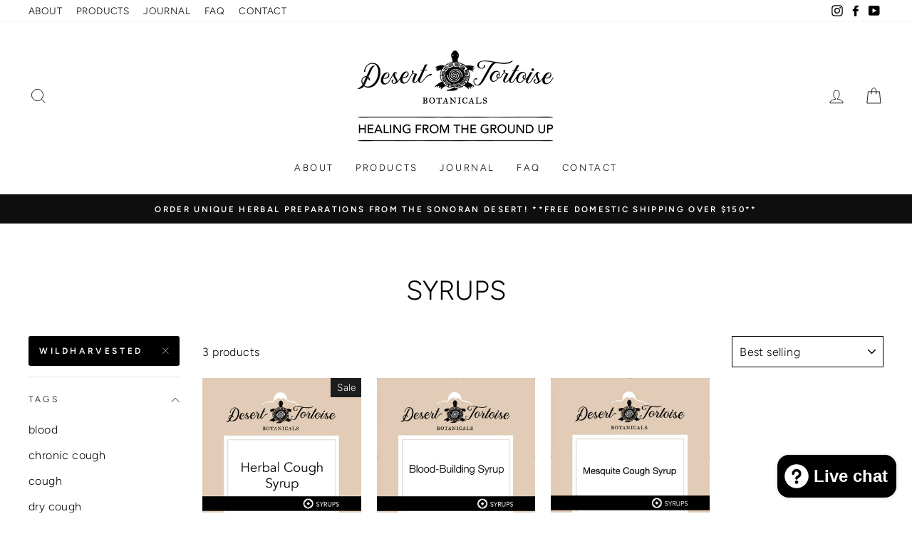

--- FILE ---
content_type: text/html; charset=utf-8
request_url: https://www.desertortoisebotanicals.com/collections/syrups/wildharvested
body_size: 23701
content:
<!doctype html>
<html class="no-js" lang="en" dir="ltr">
<head>
  <meta charset="utf-8">
  <meta http-equiv="X-UA-Compatible" content="IE=edge,chrome=1">
  <meta name="viewport" content="width=device-width,initial-scale=1">
  <meta name="theme-color" content="#000000">
  <link rel="canonical" href="https://www.desertortoisebotanicals.com/collections/syrups/wildharvested">
  <link rel="canonical" href="https://www.desertortoisebotanicals.com/collections/syrups/wildharvested">
  <link rel="preconnect" href="https://cdn.shopify.com">
  <link rel="preconnect" href="https://fonts.shopifycdn.com">
  <link rel="dns-prefetch" href="https://productreviews.shopifycdn.com">
  <link rel="dns-prefetch" href="https://ajax.googleapis.com">
  <link rel="dns-prefetch" href="https://maps.googleapis.com">
  <link rel="dns-prefetch" href="https://maps.gstatic.com"><link rel="shortcut icon" href="//www.desertortoisebotanicals.com/cdn/shop/files/DTB_LOGO_hi-res-print_sq-bw-frame_32x32.jpg?v=1705951061" type="image/png" /><title>Syrups
 &ndash; Tagged &quot;wildharvested&quot;&ndash; Desert Tortoise Botanicals
</title>
<meta property="og:site_name" content="Desert Tortoise Botanicals">
  <meta property="og:url" content="https://www.desertortoisebotanicals.com/collections/syrups/wildharvested">
  <meta property="og:title" content="Syrups">
  <meta property="og:type" content="website">
  <meta property="og:description" content="Offering wildcrafted and organically grown herbal remedies from the Southwest and beyond. Our small family business produces handcrafted tinctures, salves, teas, syrups, and a prickly pear juice concentrate. Some of our popular tinctures include Chaparro Amargosa, Ocotillo, and our Gut Healing-Food Allergy Formula."><meta property="og:image" content="http://www.desertortoisebotanicals.com/cdn/shop/products/DTB_WEBPHOTO_SYRUPS_HerbalCoughSyrup_1200x630.jpg?v=1616131524"><meta property="og:image" content="http://www.desertortoisebotanicals.com/cdn/shop/products/ScreenShot2022-01-20at11.22.42AM_1200x630.png?v=1642703019"><meta property="og:image" content="http://www.desertortoisebotanicals.com/cdn/shop/products/DTBWebpage_MesquiteCoughSyrup_1200x630.png?v=1644272305">
  <meta property="og:image:secure_url" content="https://www.desertortoisebotanicals.com/cdn/shop/products/DTB_WEBPHOTO_SYRUPS_HerbalCoughSyrup_1200x630.jpg?v=1616131524"><meta property="og:image:secure_url" content="https://www.desertortoisebotanicals.com/cdn/shop/products/ScreenShot2022-01-20at11.22.42AM_1200x630.png?v=1642703019"><meta property="og:image:secure_url" content="https://www.desertortoisebotanicals.com/cdn/shop/products/DTBWebpage_MesquiteCoughSyrup_1200x630.png?v=1644272305">
  <meta name="twitter:site" content="@">
  <meta name="twitter:card" content="summary_large_image">
  <meta name="twitter:title" content="Syrups">
  <meta name="twitter:description" content="Offering wildcrafted and organically grown herbal remedies from the Southwest and beyond. Our small family business produces handcrafted tinctures, salves, teas, syrups, and a prickly pear juice concentrate. Some of our popular tinctures include Chaparro Amargosa, Ocotillo, and our Gut Healing-Food Allergy Formula.">
<style data-shopify>@font-face {
  font-family: Figtree;
  font-weight: 300;
  font-style: normal;
  font-display: swap;
  src: url("//www.desertortoisebotanicals.com/cdn/fonts/figtree/figtree_n3.e4cc0323f8b9feb279bf6ced9d868d88ce80289f.woff2") format("woff2"),
       url("//www.desertortoisebotanicals.com/cdn/fonts/figtree/figtree_n3.db79ac3fb83d054d99bd79fccf8e8782b5cf449e.woff") format("woff");
}

  @font-face {
  font-family: Figtree;
  font-weight: 300;
  font-style: normal;
  font-display: swap;
  src: url("//www.desertortoisebotanicals.com/cdn/fonts/figtree/figtree_n3.e4cc0323f8b9feb279bf6ced9d868d88ce80289f.woff2") format("woff2"),
       url("//www.desertortoisebotanicals.com/cdn/fonts/figtree/figtree_n3.db79ac3fb83d054d99bd79fccf8e8782b5cf449e.woff") format("woff");
}


  @font-face {
  font-family: Figtree;
  font-weight: 600;
  font-style: normal;
  font-display: swap;
  src: url("//www.desertortoisebotanicals.com/cdn/fonts/figtree/figtree_n6.9d1ea52bb49a0a86cfd1b0383d00f83d3fcc14de.woff2") format("woff2"),
       url("//www.desertortoisebotanicals.com/cdn/fonts/figtree/figtree_n6.f0fcdea525a0e47b2ae4ab645832a8e8a96d31d3.woff") format("woff");
}

  @font-face {
  font-family: Figtree;
  font-weight: 300;
  font-style: italic;
  font-display: swap;
  src: url("//www.desertortoisebotanicals.com/cdn/fonts/figtree/figtree_i3.914abbe7a583759f0a18bf02652c9ee1f4bb1c6d.woff2") format("woff2"),
       url("//www.desertortoisebotanicals.com/cdn/fonts/figtree/figtree_i3.3d7354f07ddb3c61082efcb69896c65d6c00d9fa.woff") format("woff");
}

  @font-face {
  font-family: Figtree;
  font-weight: 600;
  font-style: italic;
  font-display: swap;
  src: url("//www.desertortoisebotanicals.com/cdn/fonts/figtree/figtree_i6.702baae75738b446cfbed6ac0d60cab7b21e61ba.woff2") format("woff2"),
       url("//www.desertortoisebotanicals.com/cdn/fonts/figtree/figtree_i6.6b8dc40d16c9905d29525156e284509f871ce8f9.woff") format("woff");
}

</style><link href="//www.desertortoisebotanicals.com/cdn/shop/t/11/assets/theme.css?v=111419148515309046651698865743" rel="stylesheet" type="text/css" media="all" />
<style data-shopify>:root {
    --typeHeaderPrimary: Figtree;
    --typeHeaderFallback: sans-serif;
    --typeHeaderSize: 38px;
    --typeHeaderWeight: 300;
    --typeHeaderLineHeight: 1;
    --typeHeaderSpacing: 0.0em;

    --typeBasePrimary:Figtree;
    --typeBaseFallback:sans-serif;
    --typeBaseSize: 16px;
    --typeBaseWeight: 300;
    --typeBaseSpacing: 0.025em;
    --typeBaseLineHeight: 1.6;

    --typeCollectionTitle: 18px;

    --iconWeight: 2px;
    --iconLinecaps: miter;

    
      --buttonRadius: 3px;
    

    --colorGridOverlayOpacity: 0.1;
  }</style><script>
    document.documentElement.className = document.documentElement.className.replace('no-js', 'js');

    window.theme = window.theme || {};
    theme.routes = {
      home: "/",
      cart: "/cart",
      cartAdd: "/cart/add.js",
      cartChange: "/cart/change"
    };
    theme.strings = {
      soldOut: "Sold Out",
      unavailable: "Unavailable",
      stockLabel: "Only [count] items in stock!",
      willNotShipUntil: "Will not ship until [date]",
      willBeInStockAfter: "Will be in stock after [date]",
      waitingForStock: "Inventory on the way",
      savePrice: "Save [saved_amount]",
      cartEmpty: "Your cart is currently empty.",
      cartTermsConfirmation: "You must agree with the terms and conditions of sales to check out"
    };
    theme.settings = {
      dynamicVariantsEnable: true,
      dynamicVariantType: "button",
      cartType: "drawer",
      moneyFormat: "${{amount}}",
      saveType: "dollar",
      recentlyViewedEnabled: false,
      predictiveSearch: true,
      predictiveSearchType: "product,article,page,collection",
      inventoryThreshold: 10,
      quickView: false,
      themeName: 'Impulse',
      themeVersion: "3.6.0"
    };
  </script>

  <script>window.performance && window.performance.mark && window.performance.mark('shopify.content_for_header.start');</script><meta name="google-site-verification" content="ZN15fEJzsLKh9WdaFsjr09XaK7mOLptNphoLd4etAOA">
<meta id="shopify-digital-wallet" name="shopify-digital-wallet" content="/15806251/digital_wallets/dialog">
<meta name="shopify-checkout-api-token" content="36bbac4bd1121a2c8450a7aef3e596b6">
<meta id="in-context-paypal-metadata" data-shop-id="15806251" data-venmo-supported="false" data-environment="production" data-locale="en_US" data-paypal-v4="true" data-currency="USD">
<link rel="alternate" type="application/atom+xml" title="Feed" href="/collections/syrups/wildharvested.atom" />
<link rel="alternate" type="application/json+oembed" href="https://www.desertortoisebotanicals.com/collections/syrups/wildharvested.oembed">
<script async="async" src="/checkouts/internal/preloads.js?locale=en-US"></script>
<link rel="preconnect" href="https://shop.app" crossorigin="anonymous">
<script async="async" src="https://shop.app/checkouts/internal/preloads.js?locale=en-US&shop_id=15806251" crossorigin="anonymous"></script>
<script id="apple-pay-shop-capabilities" type="application/json">{"shopId":15806251,"countryCode":"US","currencyCode":"USD","merchantCapabilities":["supports3DS"],"merchantId":"gid:\/\/shopify\/Shop\/15806251","merchantName":"Desert Tortoise Botanicals","requiredBillingContactFields":["postalAddress","email","phone"],"requiredShippingContactFields":["postalAddress","email","phone"],"shippingType":"shipping","supportedNetworks":["visa","masterCard","amex","discover","elo","jcb"],"total":{"type":"pending","label":"Desert Tortoise Botanicals","amount":"1.00"},"shopifyPaymentsEnabled":true,"supportsSubscriptions":true}</script>
<script id="shopify-features" type="application/json">{"accessToken":"36bbac4bd1121a2c8450a7aef3e596b6","betas":["rich-media-storefront-analytics"],"domain":"www.desertortoisebotanicals.com","predictiveSearch":true,"shopId":15806251,"locale":"en"}</script>
<script>var Shopify = Shopify || {};
Shopify.shop = "dtb-com.myshopify.com";
Shopify.locale = "en";
Shopify.currency = {"active":"USD","rate":"1.0"};
Shopify.country = "US";
Shopify.theme = {"name":"Live Theme - Impulse","id":127558123679,"schema_name":"Impulse","schema_version":"3.6.0","theme_store_id":857,"role":"main"};
Shopify.theme.handle = "null";
Shopify.theme.style = {"id":null,"handle":null};
Shopify.cdnHost = "www.desertortoisebotanicals.com/cdn";
Shopify.routes = Shopify.routes || {};
Shopify.routes.root = "/";</script>
<script type="module">!function(o){(o.Shopify=o.Shopify||{}).modules=!0}(window);</script>
<script>!function(o){function n(){var o=[];function n(){o.push(Array.prototype.slice.apply(arguments))}return n.q=o,n}var t=o.Shopify=o.Shopify||{};t.loadFeatures=n(),t.autoloadFeatures=n()}(window);</script>
<script>
  window.ShopifyPay = window.ShopifyPay || {};
  window.ShopifyPay.apiHost = "shop.app\/pay";
  window.ShopifyPay.redirectState = null;
</script>
<script id="shop-js-analytics" type="application/json">{"pageType":"collection"}</script>
<script defer="defer" async type="module" src="//www.desertortoisebotanicals.com/cdn/shopifycloud/shop-js/modules/v2/client.init-shop-cart-sync_BdyHc3Nr.en.esm.js"></script>
<script defer="defer" async type="module" src="//www.desertortoisebotanicals.com/cdn/shopifycloud/shop-js/modules/v2/chunk.common_Daul8nwZ.esm.js"></script>
<script type="module">
  await import("//www.desertortoisebotanicals.com/cdn/shopifycloud/shop-js/modules/v2/client.init-shop-cart-sync_BdyHc3Nr.en.esm.js");
await import("//www.desertortoisebotanicals.com/cdn/shopifycloud/shop-js/modules/v2/chunk.common_Daul8nwZ.esm.js");

  window.Shopify.SignInWithShop?.initShopCartSync?.({"fedCMEnabled":true,"windoidEnabled":true});

</script>
<script>
  window.Shopify = window.Shopify || {};
  if (!window.Shopify.featureAssets) window.Shopify.featureAssets = {};
  window.Shopify.featureAssets['shop-js'] = {"shop-cart-sync":["modules/v2/client.shop-cart-sync_QYOiDySF.en.esm.js","modules/v2/chunk.common_Daul8nwZ.esm.js"],"init-fed-cm":["modules/v2/client.init-fed-cm_DchLp9rc.en.esm.js","modules/v2/chunk.common_Daul8nwZ.esm.js"],"shop-button":["modules/v2/client.shop-button_OV7bAJc5.en.esm.js","modules/v2/chunk.common_Daul8nwZ.esm.js"],"init-windoid":["modules/v2/client.init-windoid_DwxFKQ8e.en.esm.js","modules/v2/chunk.common_Daul8nwZ.esm.js"],"shop-cash-offers":["modules/v2/client.shop-cash-offers_DWtL6Bq3.en.esm.js","modules/v2/chunk.common_Daul8nwZ.esm.js","modules/v2/chunk.modal_CQq8HTM6.esm.js"],"shop-toast-manager":["modules/v2/client.shop-toast-manager_CX9r1SjA.en.esm.js","modules/v2/chunk.common_Daul8nwZ.esm.js"],"init-shop-email-lookup-coordinator":["modules/v2/client.init-shop-email-lookup-coordinator_UhKnw74l.en.esm.js","modules/v2/chunk.common_Daul8nwZ.esm.js"],"pay-button":["modules/v2/client.pay-button_DzxNnLDY.en.esm.js","modules/v2/chunk.common_Daul8nwZ.esm.js"],"avatar":["modules/v2/client.avatar_BTnouDA3.en.esm.js"],"init-shop-cart-sync":["modules/v2/client.init-shop-cart-sync_BdyHc3Nr.en.esm.js","modules/v2/chunk.common_Daul8nwZ.esm.js"],"shop-login-button":["modules/v2/client.shop-login-button_D8B466_1.en.esm.js","modules/v2/chunk.common_Daul8nwZ.esm.js","modules/v2/chunk.modal_CQq8HTM6.esm.js"],"init-customer-accounts-sign-up":["modules/v2/client.init-customer-accounts-sign-up_C8fpPm4i.en.esm.js","modules/v2/client.shop-login-button_D8B466_1.en.esm.js","modules/v2/chunk.common_Daul8nwZ.esm.js","modules/v2/chunk.modal_CQq8HTM6.esm.js"],"init-shop-for-new-customer-accounts":["modules/v2/client.init-shop-for-new-customer-accounts_CVTO0Ztu.en.esm.js","modules/v2/client.shop-login-button_D8B466_1.en.esm.js","modules/v2/chunk.common_Daul8nwZ.esm.js","modules/v2/chunk.modal_CQq8HTM6.esm.js"],"init-customer-accounts":["modules/v2/client.init-customer-accounts_dRgKMfrE.en.esm.js","modules/v2/client.shop-login-button_D8B466_1.en.esm.js","modules/v2/chunk.common_Daul8nwZ.esm.js","modules/v2/chunk.modal_CQq8HTM6.esm.js"],"shop-follow-button":["modules/v2/client.shop-follow-button_CkZpjEct.en.esm.js","modules/v2/chunk.common_Daul8nwZ.esm.js","modules/v2/chunk.modal_CQq8HTM6.esm.js"],"lead-capture":["modules/v2/client.lead-capture_BntHBhfp.en.esm.js","modules/v2/chunk.common_Daul8nwZ.esm.js","modules/v2/chunk.modal_CQq8HTM6.esm.js"],"checkout-modal":["modules/v2/client.checkout-modal_CfxcYbTm.en.esm.js","modules/v2/chunk.common_Daul8nwZ.esm.js","modules/v2/chunk.modal_CQq8HTM6.esm.js"],"shop-login":["modules/v2/client.shop-login_Da4GZ2H6.en.esm.js","modules/v2/chunk.common_Daul8nwZ.esm.js","modules/v2/chunk.modal_CQq8HTM6.esm.js"],"payment-terms":["modules/v2/client.payment-terms_MV4M3zvL.en.esm.js","modules/v2/chunk.common_Daul8nwZ.esm.js","modules/v2/chunk.modal_CQq8HTM6.esm.js"]};
</script>
<script>(function() {
  var isLoaded = false;
  function asyncLoad() {
    if (isLoaded) return;
    isLoaded = true;
    var urls = ["https:\/\/servicify-appointments.herokuapp.com\/public\/frontend-v1.0.0.js?shop=dtb-com.myshopify.com","https:\/\/cdn.shopify.com\/s\/files\/1\/1580\/6251\/t\/11\/assets\/pop_15806251.js?v=1694898388\u0026shop=dtb-com.myshopify.com","https:\/\/shopify-widget.route.com\/shopify.widget.js?shop=dtb-com.myshopify.com","https:\/\/bku.sfo2.cdn.digitaloceanspaces.com\/Sv5.js?m=m21000\u0026shop=dtb-com.myshopify.com"];
    for (var i = 0; i < urls.length; i++) {
      var s = document.createElement('script');
      s.type = 'text/javascript';
      s.async = true;
      s.src = urls[i];
      var x = document.getElementsByTagName('script')[0];
      x.parentNode.insertBefore(s, x);
    }
  };
  if(window.attachEvent) {
    window.attachEvent('onload', asyncLoad);
  } else {
    window.addEventListener('load', asyncLoad, false);
  }
})();</script>
<script id="__st">var __st={"a":15806251,"offset":-25200,"reqid":"cd7d4ea2-1f84-481c-b267-c4be4b2cbcdf-1769030100","pageurl":"www.desertortoisebotanicals.com\/collections\/syrups\/wildharvested","u":"e4c2c2520f7f","p":"collection","rtyp":"collection","rid":267655872671};</script>
<script>window.ShopifyPaypalV4VisibilityTracking = true;</script>
<script id="captcha-bootstrap">!function(){'use strict';const t='contact',e='account',n='new_comment',o=[[t,t],['blogs',n],['comments',n],[t,'customer']],c=[[e,'customer_login'],[e,'guest_login'],[e,'recover_customer_password'],[e,'create_customer']],r=t=>t.map((([t,e])=>`form[action*='/${t}']:not([data-nocaptcha='true']) input[name='form_type'][value='${e}']`)).join(','),a=t=>()=>t?[...document.querySelectorAll(t)].map((t=>t.form)):[];function s(){const t=[...o],e=r(t);return a(e)}const i='password',u='form_key',d=['recaptcha-v3-token','g-recaptcha-response','h-captcha-response',i],f=()=>{try{return window.sessionStorage}catch{return}},m='__shopify_v',_=t=>t.elements[u];function p(t,e,n=!1){try{const o=window.sessionStorage,c=JSON.parse(o.getItem(e)),{data:r}=function(t){const{data:e,action:n}=t;return t[m]||n?{data:e,action:n}:{data:t,action:n}}(c);for(const[e,n]of Object.entries(r))t.elements[e]&&(t.elements[e].value=n);n&&o.removeItem(e)}catch(o){console.error('form repopulation failed',{error:o})}}const l='form_type',E='cptcha';function T(t){t.dataset[E]=!0}const w=window,h=w.document,L='Shopify',v='ce_forms',y='captcha';let A=!1;((t,e)=>{const n=(g='f06e6c50-85a8-45c8-87d0-21a2b65856fe',I='https://cdn.shopify.com/shopifycloud/storefront-forms-hcaptcha/ce_storefront_forms_captcha_hcaptcha.v1.5.2.iife.js',D={infoText:'Protected by hCaptcha',privacyText:'Privacy',termsText:'Terms'},(t,e,n)=>{const o=w[L][v],c=o.bindForm;if(c)return c(t,g,e,D).then(n);var r;o.q.push([[t,g,e,D],n]),r=I,A||(h.body.append(Object.assign(h.createElement('script'),{id:'captcha-provider',async:!0,src:r})),A=!0)});var g,I,D;w[L]=w[L]||{},w[L][v]=w[L][v]||{},w[L][v].q=[],w[L][y]=w[L][y]||{},w[L][y].protect=function(t,e){n(t,void 0,e),T(t)},Object.freeze(w[L][y]),function(t,e,n,w,h,L){const[v,y,A,g]=function(t,e,n){const i=e?o:[],u=t?c:[],d=[...i,...u],f=r(d),m=r(i),_=r(d.filter((([t,e])=>n.includes(e))));return[a(f),a(m),a(_),s()]}(w,h,L),I=t=>{const e=t.target;return e instanceof HTMLFormElement?e:e&&e.form},D=t=>v().includes(t);t.addEventListener('submit',(t=>{const e=I(t);if(!e)return;const n=D(e)&&!e.dataset.hcaptchaBound&&!e.dataset.recaptchaBound,o=_(e),c=g().includes(e)&&(!o||!o.value);(n||c)&&t.preventDefault(),c&&!n&&(function(t){try{if(!f())return;!function(t){const e=f();if(!e)return;const n=_(t);if(!n)return;const o=n.value;o&&e.removeItem(o)}(t);const e=Array.from(Array(32),(()=>Math.random().toString(36)[2])).join('');!function(t,e){_(t)||t.append(Object.assign(document.createElement('input'),{type:'hidden',name:u})),t.elements[u].value=e}(t,e),function(t,e){const n=f();if(!n)return;const o=[...t.querySelectorAll(`input[type='${i}']`)].map((({name:t})=>t)),c=[...d,...o],r={};for(const[a,s]of new FormData(t).entries())c.includes(a)||(r[a]=s);n.setItem(e,JSON.stringify({[m]:1,action:t.action,data:r}))}(t,e)}catch(e){console.error('failed to persist form',e)}}(e),e.submit())}));const S=(t,e)=>{t&&!t.dataset[E]&&(n(t,e.some((e=>e===t))),T(t))};for(const o of['focusin','change'])t.addEventListener(o,(t=>{const e=I(t);D(e)&&S(e,y())}));const B=e.get('form_key'),M=e.get(l),P=B&&M;t.addEventListener('DOMContentLoaded',(()=>{const t=y();if(P)for(const e of t)e.elements[l].value===M&&p(e,B);[...new Set([...A(),...v().filter((t=>'true'===t.dataset.shopifyCaptcha))])].forEach((e=>S(e,t)))}))}(h,new URLSearchParams(w.location.search),n,t,e,['guest_login'])})(!0,!0)}();</script>
<script integrity="sha256-4kQ18oKyAcykRKYeNunJcIwy7WH5gtpwJnB7kiuLZ1E=" data-source-attribution="shopify.loadfeatures" defer="defer" src="//www.desertortoisebotanicals.com/cdn/shopifycloud/storefront/assets/storefront/load_feature-a0a9edcb.js" crossorigin="anonymous"></script>
<script crossorigin="anonymous" defer="defer" src="//www.desertortoisebotanicals.com/cdn/shopifycloud/storefront/assets/shopify_pay/storefront-65b4c6d7.js?v=20250812"></script>
<script data-source-attribution="shopify.dynamic_checkout.dynamic.init">var Shopify=Shopify||{};Shopify.PaymentButton=Shopify.PaymentButton||{isStorefrontPortableWallets:!0,init:function(){window.Shopify.PaymentButton.init=function(){};var t=document.createElement("script");t.src="https://www.desertortoisebotanicals.com/cdn/shopifycloud/portable-wallets/latest/portable-wallets.en.js",t.type="module",document.head.appendChild(t)}};
</script>
<script data-source-attribution="shopify.dynamic_checkout.buyer_consent">
  function portableWalletsHideBuyerConsent(e){var t=document.getElementById("shopify-buyer-consent"),n=document.getElementById("shopify-subscription-policy-button");t&&n&&(t.classList.add("hidden"),t.setAttribute("aria-hidden","true"),n.removeEventListener("click",e))}function portableWalletsShowBuyerConsent(e){var t=document.getElementById("shopify-buyer-consent"),n=document.getElementById("shopify-subscription-policy-button");t&&n&&(t.classList.remove("hidden"),t.removeAttribute("aria-hidden"),n.addEventListener("click",e))}window.Shopify?.PaymentButton&&(window.Shopify.PaymentButton.hideBuyerConsent=portableWalletsHideBuyerConsent,window.Shopify.PaymentButton.showBuyerConsent=portableWalletsShowBuyerConsent);
</script>
<script data-source-attribution="shopify.dynamic_checkout.cart.bootstrap">document.addEventListener("DOMContentLoaded",(function(){function t(){return document.querySelector("shopify-accelerated-checkout-cart, shopify-accelerated-checkout")}if(t())Shopify.PaymentButton.init();else{new MutationObserver((function(e,n){t()&&(Shopify.PaymentButton.init(),n.disconnect())})).observe(document.body,{childList:!0,subtree:!0})}}));
</script>
<link id="shopify-accelerated-checkout-styles" rel="stylesheet" media="screen" href="https://www.desertortoisebotanicals.com/cdn/shopifycloud/portable-wallets/latest/accelerated-checkout-backwards-compat.css" crossorigin="anonymous">
<style id="shopify-accelerated-checkout-cart">
        #shopify-buyer-consent {
  margin-top: 1em;
  display: inline-block;
  width: 100%;
}

#shopify-buyer-consent.hidden {
  display: none;
}

#shopify-subscription-policy-button {
  background: none;
  border: none;
  padding: 0;
  text-decoration: underline;
  font-size: inherit;
  cursor: pointer;
}

#shopify-subscription-policy-button::before {
  box-shadow: none;
}

      </style>

<script>window.performance && window.performance.mark && window.performance.mark('shopify.content_for_header.end');</script> 
 <script src="//www.desertortoisebotanicals.com/cdn/shop/t/11/assets/servicify-asset.js?v=130431971355129288001634926342" type="text/javascript"></script>

  <script src="//www.desertortoisebotanicals.com/cdn/shop/t/11/assets/vendor-scripts-v7.js" defer="defer"></script><script src="//www.desertortoisebotanicals.com/cdn/shop/t/11/assets/theme.js?v=50603935328570813151634926343" defer="defer"></script><script src="https://cdn.shopify.com/extensions/e8878072-2f6b-4e89-8082-94b04320908d/inbox-1254/assets/inbox-chat-loader.js" type="text/javascript" defer="defer"></script>
<link href="https://monorail-edge.shopifysvc.com" rel="dns-prefetch">
<script>(function(){if ("sendBeacon" in navigator && "performance" in window) {try {var session_token_from_headers = performance.getEntriesByType('navigation')[0].serverTiming.find(x => x.name == '_s').description;} catch {var session_token_from_headers = undefined;}var session_cookie_matches = document.cookie.match(/_shopify_s=([^;]*)/);var session_token_from_cookie = session_cookie_matches && session_cookie_matches.length === 2 ? session_cookie_matches[1] : "";var session_token = session_token_from_headers || session_token_from_cookie || "";function handle_abandonment_event(e) {var entries = performance.getEntries().filter(function(entry) {return /monorail-edge.shopifysvc.com/.test(entry.name);});if (!window.abandonment_tracked && entries.length === 0) {window.abandonment_tracked = true;var currentMs = Date.now();var navigation_start = performance.timing.navigationStart;var payload = {shop_id: 15806251,url: window.location.href,navigation_start,duration: currentMs - navigation_start,session_token,page_type: "collection"};window.navigator.sendBeacon("https://monorail-edge.shopifysvc.com/v1/produce", JSON.stringify({schema_id: "online_store_buyer_site_abandonment/1.1",payload: payload,metadata: {event_created_at_ms: currentMs,event_sent_at_ms: currentMs}}));}}window.addEventListener('pagehide', handle_abandonment_event);}}());</script>
<script id="web-pixels-manager-setup">(function e(e,d,r,n,o){if(void 0===o&&(o={}),!Boolean(null===(a=null===(i=window.Shopify)||void 0===i?void 0:i.analytics)||void 0===a?void 0:a.replayQueue)){var i,a;window.Shopify=window.Shopify||{};var t=window.Shopify;t.analytics=t.analytics||{};var s=t.analytics;s.replayQueue=[],s.publish=function(e,d,r){return s.replayQueue.push([e,d,r]),!0};try{self.performance.mark("wpm:start")}catch(e){}var l=function(){var e={modern:/Edge?\/(1{2}[4-9]|1[2-9]\d|[2-9]\d{2}|\d{4,})\.\d+(\.\d+|)|Firefox\/(1{2}[4-9]|1[2-9]\d|[2-9]\d{2}|\d{4,})\.\d+(\.\d+|)|Chrom(ium|e)\/(9{2}|\d{3,})\.\d+(\.\d+|)|(Maci|X1{2}).+ Version\/(15\.\d+|(1[6-9]|[2-9]\d|\d{3,})\.\d+)([,.]\d+|)( \(\w+\)|)( Mobile\/\w+|) Safari\/|Chrome.+OPR\/(9{2}|\d{3,})\.\d+\.\d+|(CPU[ +]OS|iPhone[ +]OS|CPU[ +]iPhone|CPU IPhone OS|CPU iPad OS)[ +]+(15[._]\d+|(1[6-9]|[2-9]\d|\d{3,})[._]\d+)([._]\d+|)|Android:?[ /-](13[3-9]|1[4-9]\d|[2-9]\d{2}|\d{4,})(\.\d+|)(\.\d+|)|Android.+Firefox\/(13[5-9]|1[4-9]\d|[2-9]\d{2}|\d{4,})\.\d+(\.\d+|)|Android.+Chrom(ium|e)\/(13[3-9]|1[4-9]\d|[2-9]\d{2}|\d{4,})\.\d+(\.\d+|)|SamsungBrowser\/([2-9]\d|\d{3,})\.\d+/,legacy:/Edge?\/(1[6-9]|[2-9]\d|\d{3,})\.\d+(\.\d+|)|Firefox\/(5[4-9]|[6-9]\d|\d{3,})\.\d+(\.\d+|)|Chrom(ium|e)\/(5[1-9]|[6-9]\d|\d{3,})\.\d+(\.\d+|)([\d.]+$|.*Safari\/(?![\d.]+ Edge\/[\d.]+$))|(Maci|X1{2}).+ Version\/(10\.\d+|(1[1-9]|[2-9]\d|\d{3,})\.\d+)([,.]\d+|)( \(\w+\)|)( Mobile\/\w+|) Safari\/|Chrome.+OPR\/(3[89]|[4-9]\d|\d{3,})\.\d+\.\d+|(CPU[ +]OS|iPhone[ +]OS|CPU[ +]iPhone|CPU IPhone OS|CPU iPad OS)[ +]+(10[._]\d+|(1[1-9]|[2-9]\d|\d{3,})[._]\d+)([._]\d+|)|Android:?[ /-](13[3-9]|1[4-9]\d|[2-9]\d{2}|\d{4,})(\.\d+|)(\.\d+|)|Mobile Safari.+OPR\/([89]\d|\d{3,})\.\d+\.\d+|Android.+Firefox\/(13[5-9]|1[4-9]\d|[2-9]\d{2}|\d{4,})\.\d+(\.\d+|)|Android.+Chrom(ium|e)\/(13[3-9]|1[4-9]\d|[2-9]\d{2}|\d{4,})\.\d+(\.\d+|)|Android.+(UC? ?Browser|UCWEB|U3)[ /]?(15\.([5-9]|\d{2,})|(1[6-9]|[2-9]\d|\d{3,})\.\d+)\.\d+|SamsungBrowser\/(5\.\d+|([6-9]|\d{2,})\.\d+)|Android.+MQ{2}Browser\/(14(\.(9|\d{2,})|)|(1[5-9]|[2-9]\d|\d{3,})(\.\d+|))(\.\d+|)|K[Aa][Ii]OS\/(3\.\d+|([4-9]|\d{2,})\.\d+)(\.\d+|)/},d=e.modern,r=e.legacy,n=navigator.userAgent;return n.match(d)?"modern":n.match(r)?"legacy":"unknown"}(),u="modern"===l?"modern":"legacy",c=(null!=n?n:{modern:"",legacy:""})[u],f=function(e){return[e.baseUrl,"/wpm","/b",e.hashVersion,"modern"===e.buildTarget?"m":"l",".js"].join("")}({baseUrl:d,hashVersion:r,buildTarget:u}),m=function(e){var d=e.version,r=e.bundleTarget,n=e.surface,o=e.pageUrl,i=e.monorailEndpoint;return{emit:function(e){var a=e.status,t=e.errorMsg,s=(new Date).getTime(),l=JSON.stringify({metadata:{event_sent_at_ms:s},events:[{schema_id:"web_pixels_manager_load/3.1",payload:{version:d,bundle_target:r,page_url:o,status:a,surface:n,error_msg:t},metadata:{event_created_at_ms:s}}]});if(!i)return console&&console.warn&&console.warn("[Web Pixels Manager] No Monorail endpoint provided, skipping logging."),!1;try{return self.navigator.sendBeacon.bind(self.navigator)(i,l)}catch(e){}var u=new XMLHttpRequest;try{return u.open("POST",i,!0),u.setRequestHeader("Content-Type","text/plain"),u.send(l),!0}catch(e){return console&&console.warn&&console.warn("[Web Pixels Manager] Got an unhandled error while logging to Monorail."),!1}}}}({version:r,bundleTarget:l,surface:e.surface,pageUrl:self.location.href,monorailEndpoint:e.monorailEndpoint});try{o.browserTarget=l,function(e){var d=e.src,r=e.async,n=void 0===r||r,o=e.onload,i=e.onerror,a=e.sri,t=e.scriptDataAttributes,s=void 0===t?{}:t,l=document.createElement("script"),u=document.querySelector("head"),c=document.querySelector("body");if(l.async=n,l.src=d,a&&(l.integrity=a,l.crossOrigin="anonymous"),s)for(var f in s)if(Object.prototype.hasOwnProperty.call(s,f))try{l.dataset[f]=s[f]}catch(e){}if(o&&l.addEventListener("load",o),i&&l.addEventListener("error",i),u)u.appendChild(l);else{if(!c)throw new Error("Did not find a head or body element to append the script");c.appendChild(l)}}({src:f,async:!0,onload:function(){if(!function(){var e,d;return Boolean(null===(d=null===(e=window.Shopify)||void 0===e?void 0:e.analytics)||void 0===d?void 0:d.initialized)}()){var d=window.webPixelsManager.init(e)||void 0;if(d){var r=window.Shopify.analytics;r.replayQueue.forEach((function(e){var r=e[0],n=e[1],o=e[2];d.publishCustomEvent(r,n,o)})),r.replayQueue=[],r.publish=d.publishCustomEvent,r.visitor=d.visitor,r.initialized=!0}}},onerror:function(){return m.emit({status:"failed",errorMsg:"".concat(f," has failed to load")})},sri:function(e){var d=/^sha384-[A-Za-z0-9+/=]+$/;return"string"==typeof e&&d.test(e)}(c)?c:"",scriptDataAttributes:o}),m.emit({status:"loading"})}catch(e){m.emit({status:"failed",errorMsg:(null==e?void 0:e.message)||"Unknown error"})}}})({shopId: 15806251,storefrontBaseUrl: "https://www.desertortoisebotanicals.com",extensionsBaseUrl: "https://extensions.shopifycdn.com/cdn/shopifycloud/web-pixels-manager",monorailEndpoint: "https://monorail-edge.shopifysvc.com/unstable/produce_batch",surface: "storefront-renderer",enabledBetaFlags: ["2dca8a86"],webPixelsConfigList: [{"id":"489324803","configuration":"{\"config\":\"{\\\"pixel_id\\\":\\\"G-XLYVSCZ50J\\\",\\\"target_country\\\":\\\"US\\\",\\\"gtag_events\\\":[{\\\"type\\\":\\\"begin_checkout\\\",\\\"action_label\\\":\\\"G-XLYVSCZ50J\\\"},{\\\"type\\\":\\\"search\\\",\\\"action_label\\\":\\\"G-XLYVSCZ50J\\\"},{\\\"type\\\":\\\"view_item\\\",\\\"action_label\\\":[\\\"G-XLYVSCZ50J\\\",\\\"MC-FPNXF2944T\\\"]},{\\\"type\\\":\\\"purchase\\\",\\\"action_label\\\":[\\\"G-XLYVSCZ50J\\\",\\\"MC-FPNXF2944T\\\"]},{\\\"type\\\":\\\"page_view\\\",\\\"action_label\\\":[\\\"G-XLYVSCZ50J\\\",\\\"MC-FPNXF2944T\\\"]},{\\\"type\\\":\\\"add_payment_info\\\",\\\"action_label\\\":\\\"G-XLYVSCZ50J\\\"},{\\\"type\\\":\\\"add_to_cart\\\",\\\"action_label\\\":\\\"G-XLYVSCZ50J\\\"}],\\\"enable_monitoring_mode\\\":false}\"}","eventPayloadVersion":"v1","runtimeContext":"OPEN","scriptVersion":"b2a88bafab3e21179ed38636efcd8a93","type":"APP","apiClientId":1780363,"privacyPurposes":[],"dataSharingAdjustments":{"protectedCustomerApprovalScopes":["read_customer_address","read_customer_email","read_customer_name","read_customer_personal_data","read_customer_phone"]}},{"id":"169476355","configuration":"{\"pixel_id\":\"1348307289409143\",\"pixel_type\":\"facebook_pixel\",\"metaapp_system_user_token\":\"-\"}","eventPayloadVersion":"v1","runtimeContext":"OPEN","scriptVersion":"ca16bc87fe92b6042fbaa3acc2fbdaa6","type":"APP","apiClientId":2329312,"privacyPurposes":["ANALYTICS","MARKETING","SALE_OF_DATA"],"dataSharingAdjustments":{"protectedCustomerApprovalScopes":["read_customer_address","read_customer_email","read_customer_name","read_customer_personal_data","read_customer_phone"]}},{"id":"70353155","configuration":"{\"tagID\":\"2614408596704\"}","eventPayloadVersion":"v1","runtimeContext":"STRICT","scriptVersion":"18031546ee651571ed29edbe71a3550b","type":"APP","apiClientId":3009811,"privacyPurposes":["ANALYTICS","MARKETING","SALE_OF_DATA"],"dataSharingAdjustments":{"protectedCustomerApprovalScopes":["read_customer_address","read_customer_email","read_customer_name","read_customer_personal_data","read_customer_phone"]}},{"id":"14024963","configuration":"{\"myshopifyDomain\":\"dtb-com.myshopify.com\"}","eventPayloadVersion":"v1","runtimeContext":"STRICT","scriptVersion":"23b97d18e2aa74363140dc29c9284e87","type":"APP","apiClientId":2775569,"privacyPurposes":["ANALYTICS","MARKETING","SALE_OF_DATA"],"dataSharingAdjustments":{"protectedCustomerApprovalScopes":["read_customer_address","read_customer_email","read_customer_name","read_customer_phone","read_customer_personal_data"]}},{"id":"shopify-app-pixel","configuration":"{}","eventPayloadVersion":"v1","runtimeContext":"STRICT","scriptVersion":"0450","apiClientId":"shopify-pixel","type":"APP","privacyPurposes":["ANALYTICS","MARKETING"]},{"id":"shopify-custom-pixel","eventPayloadVersion":"v1","runtimeContext":"LAX","scriptVersion":"0450","apiClientId":"shopify-pixel","type":"CUSTOM","privacyPurposes":["ANALYTICS","MARKETING"]}],isMerchantRequest: false,initData: {"shop":{"name":"Desert Tortoise Botanicals","paymentSettings":{"currencyCode":"USD"},"myshopifyDomain":"dtb-com.myshopify.com","countryCode":"US","storefrontUrl":"https:\/\/www.desertortoisebotanicals.com"},"customer":null,"cart":null,"checkout":null,"productVariants":[],"purchasingCompany":null},},"https://www.desertortoisebotanicals.com/cdn","fcfee988w5aeb613cpc8e4bc33m6693e112",{"modern":"","legacy":""},{"shopId":"15806251","storefrontBaseUrl":"https:\/\/www.desertortoisebotanicals.com","extensionBaseUrl":"https:\/\/extensions.shopifycdn.com\/cdn\/shopifycloud\/web-pixels-manager","surface":"storefront-renderer","enabledBetaFlags":"[\"2dca8a86\"]","isMerchantRequest":"false","hashVersion":"fcfee988w5aeb613cpc8e4bc33m6693e112","publish":"custom","events":"[[\"page_viewed\",{}],[\"collection_viewed\",{\"collection\":{\"id\":\"267655872671\",\"title\":\"Syrups\",\"productVariants\":[{\"price\":{\"amount\":19.0,\"currencyCode\":\"USD\"},\"product\":{\"title\":\"Herbal Cough Syrup\",\"vendor\":\"DTB.com\",\"id\":\"9512865284\",\"untranslatedTitle\":\"Herbal Cough Syrup\",\"url\":\"\/products\/herbal-cough-syrup\",\"type\":\"Syrups\"},\"id\":\"32421008772\",\"image\":{\"src\":\"\/\/www.desertortoisebotanicals.com\/cdn\/shop\/products\/DTB_WEBPHOTO_SYRUPS_HerbalCoughSyrup.jpg?v=1616131524\"},\"sku\":\"\",\"title\":\"4oz\",\"untranslatedTitle\":\"4oz\"},{\"price\":{\"amount\":19.0,\"currencyCode\":\"USD\"},\"product\":{\"title\":\"Blood Building Syrup\",\"vendor\":\"DTB.com\",\"id\":\"5953152417951\",\"untranslatedTitle\":\"Blood Building Syrup\",\"url\":\"\/products\/blood-building-syrup\",\"type\":\"Syrups\"},\"id\":\"37163487166623\",\"image\":{\"src\":\"\/\/www.desertortoisebotanicals.com\/cdn\/shop\/products\/ScreenShot2022-01-20at11.22.42AM.png?v=1642703019\"},\"sku\":\"\",\"title\":\"4oz\",\"untranslatedTitle\":\"4oz\"},{\"price\":{\"amount\":20.0,\"currencyCode\":\"USD\"},\"product\":{\"title\":\"Mesquite Cough Syrup\",\"vendor\":\"DTB.com\",\"id\":\"7587146989827\",\"untranslatedTitle\":\"Mesquite Cough Syrup\",\"url\":\"\/products\/mesquite-cough-syrup\",\"type\":\"Syrups\"},\"id\":\"42436306731267\",\"image\":{\"src\":\"\/\/www.desertortoisebotanicals.com\/cdn\/shop\/products\/DTBWebpage_MesquiteCoughSyrup.png?v=1644272305\"},\"sku\":\"\",\"title\":\"4oz\",\"untranslatedTitle\":\"4oz\"}]}}]]"});</script><script>
  window.ShopifyAnalytics = window.ShopifyAnalytics || {};
  window.ShopifyAnalytics.meta = window.ShopifyAnalytics.meta || {};
  window.ShopifyAnalytics.meta.currency = 'USD';
  var meta = {"products":[{"id":9512865284,"gid":"gid:\/\/shopify\/Product\/9512865284","vendor":"DTB.com","type":"Syrups","handle":"herbal-cough-syrup","variants":[{"id":32421008772,"price":1900,"name":"Herbal Cough Syrup - 4oz","public_title":"4oz","sku":""},{"id":37263216410783,"price":3800,"name":"Herbal Cough Syrup - 8oz","public_title":"8oz","sku":""}],"remote":false},{"id":5953152417951,"gid":"gid:\/\/shopify\/Product\/5953152417951","vendor":"DTB.com","type":"Syrups","handle":"blood-building-syrup","variants":[{"id":37163487166623,"price":1900,"name":"Blood Building Syrup - 4oz","public_title":"4oz","sku":""},{"id":41952499695875,"price":3500,"name":"Blood Building Syrup - 8oz","public_title":"8oz","sku":""}],"remote":false},{"id":7587146989827,"gid":"gid:\/\/shopify\/Product\/7587146989827","vendor":"DTB.com","type":"Syrups","handle":"mesquite-cough-syrup","variants":[{"id":42436306731267,"price":2000,"name":"Mesquite Cough Syrup - 4oz","public_title":"4oz","sku":""},{"id":42436306764035,"price":3600,"name":"Mesquite Cough Syrup - 8oz","public_title":"8oz","sku":""}],"remote":false}],"page":{"pageType":"collection","resourceType":"collection","resourceId":267655872671,"requestId":"cd7d4ea2-1f84-481c-b267-c4be4b2cbcdf-1769030100"}};
  for (var attr in meta) {
    window.ShopifyAnalytics.meta[attr] = meta[attr];
  }
</script>
<script class="analytics">
  (function () {
    var customDocumentWrite = function(content) {
      var jquery = null;

      if (window.jQuery) {
        jquery = window.jQuery;
      } else if (window.Checkout && window.Checkout.$) {
        jquery = window.Checkout.$;
      }

      if (jquery) {
        jquery('body').append(content);
      }
    };

    var hasLoggedConversion = function(token) {
      if (token) {
        return document.cookie.indexOf('loggedConversion=' + token) !== -1;
      }
      return false;
    }

    var setCookieIfConversion = function(token) {
      if (token) {
        var twoMonthsFromNow = new Date(Date.now());
        twoMonthsFromNow.setMonth(twoMonthsFromNow.getMonth() + 2);

        document.cookie = 'loggedConversion=' + token + '; expires=' + twoMonthsFromNow;
      }
    }

    var trekkie = window.ShopifyAnalytics.lib = window.trekkie = window.trekkie || [];
    if (trekkie.integrations) {
      return;
    }
    trekkie.methods = [
      'identify',
      'page',
      'ready',
      'track',
      'trackForm',
      'trackLink'
    ];
    trekkie.factory = function(method) {
      return function() {
        var args = Array.prototype.slice.call(arguments);
        args.unshift(method);
        trekkie.push(args);
        return trekkie;
      };
    };
    for (var i = 0; i < trekkie.methods.length; i++) {
      var key = trekkie.methods[i];
      trekkie[key] = trekkie.factory(key);
    }
    trekkie.load = function(config) {
      trekkie.config = config || {};
      trekkie.config.initialDocumentCookie = document.cookie;
      var first = document.getElementsByTagName('script')[0];
      var script = document.createElement('script');
      script.type = 'text/javascript';
      script.onerror = function(e) {
        var scriptFallback = document.createElement('script');
        scriptFallback.type = 'text/javascript';
        scriptFallback.onerror = function(error) {
                var Monorail = {
      produce: function produce(monorailDomain, schemaId, payload) {
        var currentMs = new Date().getTime();
        var event = {
          schema_id: schemaId,
          payload: payload,
          metadata: {
            event_created_at_ms: currentMs,
            event_sent_at_ms: currentMs
          }
        };
        return Monorail.sendRequest("https://" + monorailDomain + "/v1/produce", JSON.stringify(event));
      },
      sendRequest: function sendRequest(endpointUrl, payload) {
        // Try the sendBeacon API
        if (window && window.navigator && typeof window.navigator.sendBeacon === 'function' && typeof window.Blob === 'function' && !Monorail.isIos12()) {
          var blobData = new window.Blob([payload], {
            type: 'text/plain'
          });

          if (window.navigator.sendBeacon(endpointUrl, blobData)) {
            return true;
          } // sendBeacon was not successful

        } // XHR beacon

        var xhr = new XMLHttpRequest();

        try {
          xhr.open('POST', endpointUrl);
          xhr.setRequestHeader('Content-Type', 'text/plain');
          xhr.send(payload);
        } catch (e) {
          console.log(e);
        }

        return false;
      },
      isIos12: function isIos12() {
        return window.navigator.userAgent.lastIndexOf('iPhone; CPU iPhone OS 12_') !== -1 || window.navigator.userAgent.lastIndexOf('iPad; CPU OS 12_') !== -1;
      }
    };
    Monorail.produce('monorail-edge.shopifysvc.com',
      'trekkie_storefront_load_errors/1.1',
      {shop_id: 15806251,
      theme_id: 127558123679,
      app_name: "storefront",
      context_url: window.location.href,
      source_url: "//www.desertortoisebotanicals.com/cdn/s/trekkie.storefront.cd680fe47e6c39ca5d5df5f0a32d569bc48c0f27.min.js"});

        };
        scriptFallback.async = true;
        scriptFallback.src = '//www.desertortoisebotanicals.com/cdn/s/trekkie.storefront.cd680fe47e6c39ca5d5df5f0a32d569bc48c0f27.min.js';
        first.parentNode.insertBefore(scriptFallback, first);
      };
      script.async = true;
      script.src = '//www.desertortoisebotanicals.com/cdn/s/trekkie.storefront.cd680fe47e6c39ca5d5df5f0a32d569bc48c0f27.min.js';
      first.parentNode.insertBefore(script, first);
    };
    trekkie.load(
      {"Trekkie":{"appName":"storefront","development":false,"defaultAttributes":{"shopId":15806251,"isMerchantRequest":null,"themeId":127558123679,"themeCityHash":"9289415118993053498","contentLanguage":"en","currency":"USD","eventMetadataId":"39cfef1b-44d5-4af9-b370-50c0d43e2736"},"isServerSideCookieWritingEnabled":true,"monorailRegion":"shop_domain","enabledBetaFlags":["65f19447"]},"Session Attribution":{},"S2S":{"facebookCapiEnabled":true,"source":"trekkie-storefront-renderer","apiClientId":580111}}
    );

    var loaded = false;
    trekkie.ready(function() {
      if (loaded) return;
      loaded = true;

      window.ShopifyAnalytics.lib = window.trekkie;

      var originalDocumentWrite = document.write;
      document.write = customDocumentWrite;
      try { window.ShopifyAnalytics.merchantGoogleAnalytics.call(this); } catch(error) {};
      document.write = originalDocumentWrite;

      window.ShopifyAnalytics.lib.page(null,{"pageType":"collection","resourceType":"collection","resourceId":267655872671,"requestId":"cd7d4ea2-1f84-481c-b267-c4be4b2cbcdf-1769030100","shopifyEmitted":true});

      var match = window.location.pathname.match(/checkouts\/(.+)\/(thank_you|post_purchase)/)
      var token = match? match[1]: undefined;
      if (!hasLoggedConversion(token)) {
        setCookieIfConversion(token);
        window.ShopifyAnalytics.lib.track("Viewed Product Category",{"currency":"USD","category":"Collection: syrups","collectionName":"syrups","collectionId":267655872671,"nonInteraction":true},undefined,undefined,{"shopifyEmitted":true});
      }
    });


        var eventsListenerScript = document.createElement('script');
        eventsListenerScript.async = true;
        eventsListenerScript.src = "//www.desertortoisebotanicals.com/cdn/shopifycloud/storefront/assets/shop_events_listener-3da45d37.js";
        document.getElementsByTagName('head')[0].appendChild(eventsListenerScript);

})();</script>
<script
  defer
  src="https://www.desertortoisebotanicals.com/cdn/shopifycloud/perf-kit/shopify-perf-kit-3.0.4.min.js"
  data-application="storefront-renderer"
  data-shop-id="15806251"
  data-render-region="gcp-us-central1"
  data-page-type="collection"
  data-theme-instance-id="127558123679"
  data-theme-name="Impulse"
  data-theme-version="3.6.0"
  data-monorail-region="shop_domain"
  data-resource-timing-sampling-rate="10"
  data-shs="true"
  data-shs-beacon="true"
  data-shs-export-with-fetch="true"
  data-shs-logs-sample-rate="1"
  data-shs-beacon-endpoint="https://www.desertortoisebotanicals.com/api/collect"
></script>
</head>

<body class="template-collection" data-center-text="true" data-button_style="round-slight" data-type_header_capitalize="true" data-type_headers_align_text="true" data-type_product_capitalize="true" data-swatch_style="round" >

  <a class="in-page-link visually-hidden skip-link" href="#MainContent">Skip to content</a>

  <div id="PageContainer" class="page-container">
    <div class="transition-body"><div id="shopify-section-header" class="shopify-section">

<div id="NavDrawer" class="drawer drawer--left">
  <div class="drawer__contents">
    <div class="drawer__fixed-header drawer__fixed-header--full">
      <div class="drawer__header drawer__header--full appear-animation appear-delay-1">
        <div class="h2 drawer__title">
        </div>
        <div class="drawer__close">
          <button type="button" class="drawer__close-button js-drawer-close">
            <svg aria-hidden="true" focusable="false" role="presentation" class="icon icon-close" viewBox="0 0 64 64"><path d="M19 17.61l27.12 27.13m0-27.12L19 44.74"/></svg>
            <span class="icon__fallback-text">Close menu</span>
          </button>
        </div>
      </div>
    </div>
    <div class="drawer__scrollable">
      <ul class="mobile-nav" role="navigation" aria-label="Primary"><li class="mobile-nav__item appear-animation appear-delay-2"><a href="/pages/about-dtb" class="mobile-nav__link mobile-nav__link--top-level">ABOUT</a></li><li class="mobile-nav__item appear-animation appear-delay-3"><div class="mobile-nav__has-sublist"><a href="/collections/all"
                    class="mobile-nav__link mobile-nav__link--top-level"
                    id="Label-collections-all2"
                    >
                    PRODUCTS
                  </a>
                  <div class="mobile-nav__toggle">
                    <button type="button"
                      aria-controls="Linklist-collections-all2" aria-open="true"
                      aria-labelledby="Label-collections-all2"
                      class="collapsible-trigger collapsible--auto-height is-open"><span class="collapsible-trigger__icon collapsible-trigger__icon--open" role="presentation">
  <svg aria-hidden="true" focusable="false" role="presentation" class="icon icon--wide icon-chevron-down" viewBox="0 0 28 16"><path d="M1.57 1.59l12.76 12.77L27.1 1.59" stroke-width="2" stroke="#000" fill="none" fill-rule="evenodd"/></svg>
</span>
</button>
                  </div></div><div id="Linklist-collections-all2"
                class="mobile-nav__sublist collapsible-content collapsible-content--all is-open"
                style="height: auto;">
                <div class="collapsible-content__inner">
                  <ul class="mobile-nav__sublist"><li class="mobile-nav__item">
                        <div class="mobile-nav__child-item"><a href="/collections/tinctures"
                              class="mobile-nav__link"
                              id="Sublabel-collections-tinctures1"
                              >
                              Tinctures
                            </a><button type="button"
                              aria-controls="Sublinklist-collections-all2-collections-tinctures1"
                              aria-labelledby="Sublabel-collections-tinctures1"
                              class="collapsible-trigger"><span class="collapsible-trigger__icon collapsible-trigger__icon--circle collapsible-trigger__icon--open" role="presentation">
  <svg aria-hidden="true" focusable="false" role="presentation" class="icon icon--wide icon-chevron-down" viewBox="0 0 28 16"><path d="M1.57 1.59l12.76 12.77L27.1 1.59" stroke-width="2" stroke="#000" fill="none" fill-rule="evenodd"/></svg>
</span>
</button></div><div
                            id="Sublinklist-collections-all2-collections-tinctures1"
                            aria-labelledby="Sublabel-collections-tinctures1"
                            class="mobile-nav__sublist collapsible-content collapsible-content--all"
                            >
                            <div class="collapsible-content__inner">
                              <ul class="mobile-nav__grandchildlist"><li class="mobile-nav__item">
                                    <a href="/collections/tincture-custom-formulas" class="mobile-nav__link">
                                      Tincture Formulas
                                    </a>
                                  </li><li class="mobile-nav__item">
                                    <a href="/collections/single-herb-tinctures" class="mobile-nav__link">
                                      Single Herb Tinctures
                                    </a>
                                  </li><li class="mobile-nav__item">
                                    <a href="/collections/buhner-recommendations" class="mobile-nav__link">
                                      Buhner Recommendations
                                    </a>
                                  </li></ul>
                            </div>
                          </div></li><li class="mobile-nav__item">
                        <div class="mobile-nav__child-item"><a href="/collections/salves-infused-oils"
                              class="mobile-nav__link"
                              id="Sublabel-collections-salves-infused-oils2"
                              >
                              Salves &amp; Infused Oils
                            </a><button type="button"
                              aria-controls="Sublinklist-collections-all2-collections-salves-infused-oils2"
                              aria-labelledby="Sublabel-collections-salves-infused-oils2"
                              class="collapsible-trigger"><span class="collapsible-trigger__icon collapsible-trigger__icon--circle collapsible-trigger__icon--open" role="presentation">
  <svg aria-hidden="true" focusable="false" role="presentation" class="icon icon--wide icon-chevron-down" viewBox="0 0 28 16"><path d="M1.57 1.59l12.76 12.77L27.1 1.59" stroke-width="2" stroke="#000" fill="none" fill-rule="evenodd"/></svg>
</span>
</button></div><div
                            id="Sublinklist-collections-all2-collections-salves-infused-oils2"
                            aria-labelledby="Sublabel-collections-salves-infused-oils2"
                            class="mobile-nav__sublist collapsible-content collapsible-content--all"
                            >
                            <div class="collapsible-content__inner">
                              <ul class="mobile-nav__grandchildlist"><li class="mobile-nav__item">
                                    <a href="/collections/infused-oils" class="mobile-nav__link">
                                      Infused Oils
                                    </a>
                                  </li><li class="mobile-nav__item">
                                    <a href="/products/arnica-muscle-balm" class="mobile-nav__link">
                                      Arnica Muscle Balm
                                    </a>
                                  </li><li class="mobile-nav__item">
                                    <a href="/products/nerve-sedating-salve" class="mobile-nav__link">
                                      Nerve Salve
                                    </a>
                                  </li><li class="mobile-nav__item">
                                    <a href="/products/trauma-salve" class="mobile-nav__link">
                                      Trauma Salve
                                    </a>
                                  </li><li class="mobile-nav__item">
                                    <a href="/products/hemorrhoid-salve-wholesale" class="mobile-nav__link">
                                      Sensitive Areas Salve
                                    </a>
                                  </li><li class="mobile-nav__item">
                                    <a href="/products/healing-skin-salve" class="mobile-nav__link">
                                      Healing Skin Salve
                                    </a>
                                  </li></ul>
                            </div>
                          </div></li><li class="mobile-nav__item">
                        <div class="mobile-nav__child-item"><a href="/collections/syrups-vinegar"
                              class="mobile-nav__link"
                              id="Sublabel-collections-syrups-vinegar3"
                              >
                              Syrups, Oxymels &amp; Honeys
                            </a><button type="button"
                              aria-controls="Sublinklist-collections-all2-collections-syrups-vinegar3"
                              aria-labelledby="Sublabel-collections-syrups-vinegar3"
                              class="collapsible-trigger is-open"><span class="collapsible-trigger__icon collapsible-trigger__icon--circle collapsible-trigger__icon--open" role="presentation">
  <svg aria-hidden="true" focusable="false" role="presentation" class="icon icon--wide icon-chevron-down" viewBox="0 0 28 16"><path d="M1.57 1.59l12.76 12.77L27.1 1.59" stroke-width="2" stroke="#000" fill="none" fill-rule="evenodd"/></svg>
</span>
</button></div><div
                            id="Sublinklist-collections-all2-collections-syrups-vinegar3"
                            aria-labelledby="Sublabel-collections-syrups-vinegar3"
                            class="mobile-nav__sublist collapsible-content collapsible-content--all is-open"
                            style="height: auto;">
                            <div class="collapsible-content__inner">
                              <ul class="mobile-nav__grandchildlist"><li class="mobile-nav__item">
                                    <a href="/collections/syrups" class="mobile-nav__link" data-active="true">
                                      Syrups
                                    </a>
                                  </li><li class="mobile-nav__item">
                                    <a href="/collections/oxymels" class="mobile-nav__link">
                                      Oxymels
                                    </a>
                                  </li><li class="mobile-nav__item">
                                    <a href="/collections/honey-infusions" class="mobile-nav__link">
                                      Honey Infusions
                                    </a>
                                  </li></ul>
                            </div>
                          </div></li><li class="mobile-nav__item">
                        <div class="mobile-nav__child-item"><a href="/collections/teas"
                              class="mobile-nav__link"
                              id="Sublabel-collections-teas4"
                              >
                              Beverages
                            </a><button type="button"
                              aria-controls="Sublinklist-collections-all2-collections-teas4"
                              aria-labelledby="Sublabel-collections-teas4"
                              class="collapsible-trigger"><span class="collapsible-trigger__icon collapsible-trigger__icon--circle collapsible-trigger__icon--open" role="presentation">
  <svg aria-hidden="true" focusable="false" role="presentation" class="icon icon--wide icon-chevron-down" viewBox="0 0 28 16"><path d="M1.57 1.59l12.76 12.77L27.1 1.59" stroke-width="2" stroke="#000" fill="none" fill-rule="evenodd"/></svg>
</span>
</button></div><div
                            id="Sublinklist-collections-all2-collections-teas4"
                            aria-labelledby="Sublabel-collections-teas4"
                            class="mobile-nav__sublist collapsible-content collapsible-content--all"
                            >
                            <div class="collapsible-content__inner">
                              <ul class="mobile-nav__grandchildlist"><li class="mobile-nav__item">
                                    <a href="/collections/teas" class="mobile-nav__link">
                                      Herbal Teas
                                    </a>
                                  </li><li class="mobile-nav__item">
                                    <a href="/collections/cocoas-chais" class="mobile-nav__link">
                                      Cocoa Blends
                                    </a>
                                  </li><li class="mobile-nav__item">
                                    <a href="/products/prickly-pear-juice" class="mobile-nav__link">
                                      Prickly Pear Juice 
                                    </a>
                                  </li></ul>
                            </div>
                          </div></li><li class="mobile-nav__item">
                        <div class="mobile-nav__child-item"><a href="/collections/culinary-medicinal"
                              class="mobile-nav__link"
                              id="Sublabel-collections-culinary-medicinal5"
                              >
                              Culinary &amp; Misc
                            </a><button type="button"
                              aria-controls="Sublinklist-collections-all2-collections-culinary-medicinal5"
                              aria-labelledby="Sublabel-collections-culinary-medicinal5"
                              class="collapsible-trigger"><span class="collapsible-trigger__icon collapsible-trigger__icon--circle collapsible-trigger__icon--open" role="presentation">
  <svg aria-hidden="true" focusable="false" role="presentation" class="icon icon--wide icon-chevron-down" viewBox="0 0 28 16"><path d="M1.57 1.59l12.76 12.77L27.1 1.59" stroke-width="2" stroke="#000" fill="none" fill-rule="evenodd"/></svg>
</span>
</button></div><div
                            id="Sublinklist-collections-all2-collections-culinary-medicinal5"
                            aria-labelledby="Sublabel-collections-culinary-medicinal5"
                            class="mobile-nav__sublist collapsible-content collapsible-content--all"
                            >
                            <div class="collapsible-content__inner">
                              <ul class="mobile-nav__grandchildlist"><li class="mobile-nav__item">
                                    <a href="/products/herbal-soup-blend" class="mobile-nav__link">
                                      Herbal Soup
                                    </a>
                                  </li><li class="mobile-nav__item">
                                    <a href="/products/fire-cider-salt" class="mobile-nav__link">
                                      Fire Cider Salt
                                    </a>
                                  </li><li class="mobile-nav__item">
                                    <a href="/products/fire-cider" class="mobile-nav__link">
                                      Fire Cider
                                    </a>
                                  </li><li class="mobile-nav__item">
                                    <a href="/collections/dry-herbs-blends" class="mobile-nav__link">
                                      Dry Herbs
                                    </a>
                                  </li><li class="mobile-nav__item">
                                    <a href="/collections/books" class="mobile-nav__link">
                                      Books
                                    </a>
                                  </li><li class="mobile-nav__item">
                                    <a href="/collections/consultations" class="mobile-nav__link">
                                      Consult with an Herbalist
                                    </a>
                                  </li></ul>
                            </div>
                          </div></li></ul>
                </div>
              </div></li><li class="mobile-nav__item appear-animation appear-delay-4"><a href="/blogs/news" class="mobile-nav__link mobile-nav__link--top-level">JOURNAL</a></li><li class="mobile-nav__item appear-animation appear-delay-5"><a href="/pages/frequently-asked-questions" class="mobile-nav__link mobile-nav__link--top-level">FAQ</a></li><li class="mobile-nav__item appear-animation appear-delay-6"><a href="/pages/contact-us" class="mobile-nav__link mobile-nav__link--top-level">CONTACT</a></li><li class="mobile-nav__item mobile-nav__item--secondary">
            <div class="grid"><div class="grid__item one-half appear-animation appear-delay-7 medium-up--hide">
                    <a href="/pages/about-dtb" class="mobile-nav__link">ABOUT</a>
                  </div><div class="grid__item one-half appear-animation appear-delay-8 medium-up--hide">
                    <a href="/collections/all" class="mobile-nav__link">PRODUCTS</a>
                  </div><div class="grid__item one-half appear-animation appear-delay-9 medium-up--hide">
                    <a href="/blogs/news" class="mobile-nav__link">JOURNAL</a>
                  </div><div class="grid__item one-half appear-animation appear-delay-10 medium-up--hide">
                    <a href="/pages/frequently-asked-questions" class="mobile-nav__link">FAQ</a>
                  </div><div class="grid__item one-half appear-animation appear-delay-11 medium-up--hide">
                    <a href="/pages/contact-us" class="mobile-nav__link">CONTACT</a>
                  </div><div class="grid__item one-half appear-animation appear-delay-12">
                  <a href="/account" class="mobile-nav__link">Log in
</a>
                </div></div>
          </li></ul><ul class="mobile-nav__social appear-animation appear-delay-13"><li class="mobile-nav__social-item">
            <a target="_blank" rel="noopener" href="https://instagram.com/deserttortoisebotanicals" title="Desert Tortoise Botanicals on Instagram">
              <svg aria-hidden="true" focusable="false" role="presentation" class="icon icon-instagram" viewBox="0 0 32 32"><path fill="#444" d="M16 3.094c4.206 0 4.7.019 6.363.094 1.538.069 2.369.325 2.925.544.738.287 1.262.625 1.813 1.175s.894 1.075 1.175 1.813c.212.556.475 1.387.544 2.925.075 1.662.094 2.156.094 6.363s-.019 4.7-.094 6.363c-.069 1.538-.325 2.369-.544 2.925-.288.738-.625 1.262-1.175 1.813s-1.075.894-1.813 1.175c-.556.212-1.387.475-2.925.544-1.663.075-2.156.094-6.363.094s-4.7-.019-6.363-.094c-1.537-.069-2.369-.325-2.925-.544-.737-.288-1.263-.625-1.813-1.175s-.894-1.075-1.175-1.813c-.212-.556-.475-1.387-.544-2.925-.075-1.663-.094-2.156-.094-6.363s.019-4.7.094-6.363c.069-1.537.325-2.369.544-2.925.287-.737.625-1.263 1.175-1.813s1.075-.894 1.813-1.175c.556-.212 1.388-.475 2.925-.544 1.662-.081 2.156-.094 6.363-.094zm0-2.838c-4.275 0-4.813.019-6.494.094-1.675.075-2.819.344-3.819.731-1.037.4-1.913.944-2.788 1.819S1.486 4.656 1.08 5.688c-.387 1-.656 2.144-.731 3.825-.075 1.675-.094 2.213-.094 6.488s.019 4.813.094 6.494c.075 1.675.344 2.819.731 3.825.4 1.038.944 1.913 1.819 2.788s1.756 1.413 2.788 1.819c1 .387 2.144.656 3.825.731s2.213.094 6.494.094 4.813-.019 6.494-.094c1.675-.075 2.819-.344 3.825-.731 1.038-.4 1.913-.944 2.788-1.819s1.413-1.756 1.819-2.788c.387-1 .656-2.144.731-3.825s.094-2.212.094-6.494-.019-4.813-.094-6.494c-.075-1.675-.344-2.819-.731-3.825-.4-1.038-.944-1.913-1.819-2.788s-1.756-1.413-2.788-1.819c-1-.387-2.144-.656-3.825-.731C20.812.275 20.275.256 16 .256z"/><path fill="#444" d="M16 7.912a8.088 8.088 0 0 0 0 16.175c4.463 0 8.087-3.625 8.087-8.088s-3.625-8.088-8.088-8.088zm0 13.338a5.25 5.25 0 1 1 0-10.5 5.25 5.25 0 1 1 0 10.5zM26.294 7.594a1.887 1.887 0 1 1-3.774.002 1.887 1.887 0 0 1 3.774-.003z"/></svg>
              <span class="icon__fallback-text">Instagram</span>
            </a>
          </li><li class="mobile-nav__social-item">
            <a target="_blank" rel="noopener" href="https://www.facebook.com/desertortoisebotanicals" title="Desert Tortoise Botanicals on Facebook">
              <svg aria-hidden="true" focusable="false" role="presentation" class="icon icon-facebook" viewBox="0 0 32 32"><path fill="#444" d="M18.56 31.36V17.28h4.48l.64-5.12h-5.12v-3.2c0-1.28.64-2.56 2.56-2.56h2.56V1.28H19.2c-3.84 0-7.04 2.56-7.04 7.04v3.84H7.68v5.12h4.48v14.08h6.4z"/></svg>
              <span class="icon__fallback-text">Facebook</span>
            </a>
          </li><li class="mobile-nav__social-item">
            <a target="_blank" rel="noopener" href="https://www.youtube.com/channel/UC1OvWHcQWFAXe80ayHsgYSQ" title="Desert Tortoise Botanicals on YouTube">
              <svg aria-hidden="true" focusable="false" role="presentation" class="icon icon-youtube" viewBox="0 0 21 20"><path fill="#444" d="M-.196 15.803q0 1.23.812 2.092t1.977.861h14.946q1.165 0 1.977-.861t.812-2.092V3.909q0-1.23-.82-2.116T17.539.907H2.593q-1.148 0-1.969.886t-.82 2.116v11.894zm7.465-2.149V6.058q0-.115.066-.18.049-.016.082-.016l.082.016 7.153 3.806q.066.066.066.164 0 .066-.066.131l-7.153 3.806q-.033.033-.066.033-.066 0-.098-.033-.066-.066-.066-.131z"/></svg>
              <span class="icon__fallback-text">YouTube</span>
            </a>
          </li></ul>
    </div>
  </div>
</div>
<div id="CartDrawer" class="drawer drawer--right">
    <form action="/cart" method="post" novalidate class="drawer__contents">
      <div class="drawer__fixed-header">
        <div class="drawer__header appear-animation appear-delay-1">
          <div class="h2 drawer__title">Cart</div>
          <div class="drawer__close">
            <button type="button" class="drawer__close-button js-drawer-close">
              <svg aria-hidden="true" focusable="false" role="presentation" class="icon icon-close" viewBox="0 0 64 64"><path d="M19 17.61l27.12 27.13m0-27.12L19 44.74"/></svg>
              <span class="icon__fallback-text">Close cart</span>
            </button>
          </div>
        </div>
      </div>

      <div id="CartContainer" class="drawer__inner"></div>
    </form>
  </div><style>
  .site-nav__link,
  .site-nav__dropdown-link:not(.site-nav__dropdown-link--top-level) {
    font-size: 13px;
  }
  
    .site-nav__link, .mobile-nav__link--top-level {
      text-transform: uppercase;
      letter-spacing: 0.2em;
    }
    .mobile-nav__link--top-level {
      font-size: 1.1em;
    }
  

  

  
    .megamenu__colection-image {
      display: none;
    }
  
.site-header {
      box-shadow: 0 0 1px rgba(0,0,0,0.2);
    }

    .toolbar + .header-sticky-wrapper .site-header {
      border-top: 0;
    }</style>

<div data-section-id="header" data-section-type="header-section"><div class="toolbar small--hide">
  <div class="page-width">
    <div class="toolbar__content"><div class="toolbar__item toolbar__item--menu">
          <ul class="inline-list toolbar__menu"><li>
              <a href="/pages/about-dtb">ABOUT</a>
            </li><li>
              <a href="/collections/all">PRODUCTS</a>
            </li><li>
              <a href="/blogs/news">JOURNAL</a>
            </li><li>
              <a href="/pages/frequently-asked-questions">FAQ</a>
            </li><li>
              <a href="/pages/contact-us">CONTACT</a>
            </li></ul>
        </div><div class="toolbar__item">
          <ul class="inline-list toolbar__social"><li>
                <a target="_blank" rel="noopener" href="https://instagram.com/deserttortoisebotanicals" title="Desert Tortoise Botanicals on Instagram">
                  <svg aria-hidden="true" focusable="false" role="presentation" class="icon icon-instagram" viewBox="0 0 32 32"><path fill="#444" d="M16 3.094c4.206 0 4.7.019 6.363.094 1.538.069 2.369.325 2.925.544.738.287 1.262.625 1.813 1.175s.894 1.075 1.175 1.813c.212.556.475 1.387.544 2.925.075 1.662.094 2.156.094 6.363s-.019 4.7-.094 6.363c-.069 1.538-.325 2.369-.544 2.925-.288.738-.625 1.262-1.175 1.813s-1.075.894-1.813 1.175c-.556.212-1.387.475-2.925.544-1.663.075-2.156.094-6.363.094s-4.7-.019-6.363-.094c-1.537-.069-2.369-.325-2.925-.544-.737-.288-1.263-.625-1.813-1.175s-.894-1.075-1.175-1.813c-.212-.556-.475-1.387-.544-2.925-.075-1.663-.094-2.156-.094-6.363s.019-4.7.094-6.363c.069-1.537.325-2.369.544-2.925.287-.737.625-1.263 1.175-1.813s1.075-.894 1.813-1.175c.556-.212 1.388-.475 2.925-.544 1.662-.081 2.156-.094 6.363-.094zm0-2.838c-4.275 0-4.813.019-6.494.094-1.675.075-2.819.344-3.819.731-1.037.4-1.913.944-2.788 1.819S1.486 4.656 1.08 5.688c-.387 1-.656 2.144-.731 3.825-.075 1.675-.094 2.213-.094 6.488s.019 4.813.094 6.494c.075 1.675.344 2.819.731 3.825.4 1.038.944 1.913 1.819 2.788s1.756 1.413 2.788 1.819c1 .387 2.144.656 3.825.731s2.213.094 6.494.094 4.813-.019 6.494-.094c1.675-.075 2.819-.344 3.825-.731 1.038-.4 1.913-.944 2.788-1.819s1.413-1.756 1.819-2.788c.387-1 .656-2.144.731-3.825s.094-2.212.094-6.494-.019-4.813-.094-6.494c-.075-1.675-.344-2.819-.731-3.825-.4-1.038-.944-1.913-1.819-2.788s-1.756-1.413-2.788-1.819c-1-.387-2.144-.656-3.825-.731C20.812.275 20.275.256 16 .256z"/><path fill="#444" d="M16 7.912a8.088 8.088 0 0 0 0 16.175c4.463 0 8.087-3.625 8.087-8.088s-3.625-8.088-8.088-8.088zm0 13.338a5.25 5.25 0 1 1 0-10.5 5.25 5.25 0 1 1 0 10.5zM26.294 7.594a1.887 1.887 0 1 1-3.774.002 1.887 1.887 0 0 1 3.774-.003z"/></svg>
                  <span class="icon__fallback-text">Instagram</span>
                </a>
              </li><li>
                <a target="_blank" rel="noopener" href="https://www.facebook.com/desertortoisebotanicals" title="Desert Tortoise Botanicals on Facebook">
                  <svg aria-hidden="true" focusable="false" role="presentation" class="icon icon-facebook" viewBox="0 0 32 32"><path fill="#444" d="M18.56 31.36V17.28h4.48l.64-5.12h-5.12v-3.2c0-1.28.64-2.56 2.56-2.56h2.56V1.28H19.2c-3.84 0-7.04 2.56-7.04 7.04v3.84H7.68v5.12h4.48v14.08h6.4z"/></svg>
                  <span class="icon__fallback-text">Facebook</span>
                </a>
              </li><li>
                <a target="_blank" rel="noopener" href="https://www.youtube.com/channel/UC1OvWHcQWFAXe80ayHsgYSQ" title="Desert Tortoise Botanicals on YouTube">
                  <svg aria-hidden="true" focusable="false" role="presentation" class="icon icon-youtube" viewBox="0 0 21 20"><path fill="#444" d="M-.196 15.803q0 1.23.812 2.092t1.977.861h14.946q1.165 0 1.977-.861t.812-2.092V3.909q0-1.23-.82-2.116T17.539.907H2.593q-1.148 0-1.969.886t-.82 2.116v11.894zm7.465-2.149V6.058q0-.115.066-.18.049-.016.082-.016l.082.016 7.153 3.806q.066.066.066.164 0 .066-.066.131l-7.153 3.806q-.033.033-.066.033-.066 0-.098-.033-.066-.066-.066-.131z"/></svg>
                  <span class="icon__fallback-text">YouTube</span>
                </a>
              </li></ul>
        </div></div>

  </div>
</div>
<div class="header-sticky-wrapper">
    <div class="header-wrapper"><header
        class="site-header"
        data-sticky="true">
        <div class="page-width">
          <div
            class="header-layout header-layout--center"
            data-logo-align="center"><div class="header-item header-item--left header-item--navigation"><div class="site-nav small--hide">
                      <a href="/search" class="site-nav__link site-nav__link--icon js-search-header">
                        <svg aria-hidden="true" focusable="false" role="presentation" class="icon icon-search" viewBox="0 0 64 64"><path d="M47.16 28.58A18.58 18.58 0 1 1 28.58 10a18.58 18.58 0 0 1 18.58 18.58zM54 54L41.94 42"/></svg>
                        <span class="icon__fallback-text">Search</span>
                      </a>
                    </div><div class="site-nav medium-up--hide">
                  <button
                    type="button"
                    class="site-nav__link site-nav__link--icon js-drawer-open-nav"
                    aria-controls="NavDrawer">
                    <svg aria-hidden="true" focusable="false" role="presentation" class="icon icon-hamburger" viewBox="0 0 64 64"><path d="M7 15h51M7 32h43M7 49h51"/></svg>
                    <span class="icon__fallback-text">Site navigation</span>
                  </button>
                </div>
              </div><div class="header-item header-item--logo"><style data-shopify>.header-item--logo,
    .header-layout--left-center .header-item--logo,
    .header-layout--left-center .header-item--icons {
      -webkit-box-flex: 0 1 150px;
      -ms-flex: 0 1 150px;
      flex: 0 1 150px;
    }

    @media only screen and (min-width: 769px) {
      .header-item--logo,
      .header-layout--left-center .header-item--logo,
      .header-layout--left-center .header-item--icons {
        -webkit-box-flex: 0 0 280px;
        -ms-flex: 0 0 280px;
        flex: 0 0 280px;
      }
    }

    .site-header__logo a {
      width: 150px;
    }
    .is-light .site-header__logo .logo--inverted {
      width: 150px;
    }
    @media only screen and (min-width: 769px) {
      .site-header__logo a {
        width: 280px;
      }

      .is-light .site-header__logo .logo--inverted {
        width: 280px;
      }
    }</style><div class="h1 site-header__logo" itemscope itemtype="http://schema.org/Organization">
      <a
        href="/"
        itemprop="url"
        class="site-header__logo-link">
        <img
          class="small--hide"
          src="//www.desertortoisebotanicals.com/cdn/shop/files/DTB_HORIZONTAL_LOGO_WITHTAGFRAME_web-15_472d6121-3105-4962-b08e-5233101562d0_280x.png?v=1614332017"
          srcset="//www.desertortoisebotanicals.com/cdn/shop/files/DTB_HORIZONTAL_LOGO_WITHTAGFRAME_web-15_472d6121-3105-4962-b08e-5233101562d0_280x.png?v=1614332017 1x, //www.desertortoisebotanicals.com/cdn/shop/files/DTB_HORIZONTAL_LOGO_WITHTAGFRAME_web-15_472d6121-3105-4962-b08e-5233101562d0_280x@2x.png?v=1614332017 2x"
          alt="Desert Tortoise Botanicals"
          itemprop="logo">
        <img
          class="medium-up--hide"
          src="//www.desertortoisebotanicals.com/cdn/shop/files/DTB_HORIZONTAL_LOGO_WITHTAGFRAME_web-15_472d6121-3105-4962-b08e-5233101562d0_150x.png?v=1614332017"
          srcset="//www.desertortoisebotanicals.com/cdn/shop/files/DTB_HORIZONTAL_LOGO_WITHTAGFRAME_web-15_472d6121-3105-4962-b08e-5233101562d0_150x.png?v=1614332017 1x, //www.desertortoisebotanicals.com/cdn/shop/files/DTB_HORIZONTAL_LOGO_WITHTAGFRAME_web-15_472d6121-3105-4962-b08e-5233101562d0_150x@2x.png?v=1614332017 2x"
          alt="Desert Tortoise Botanicals">
      </a></div></div><div class="header-item header-item--icons"><div class="site-nav">
  <div class="site-nav__icons"><a class="site-nav__link site-nav__link--icon small--hide" href="/account">
        <svg aria-hidden="true" focusable="false" role="presentation" class="icon icon-user" viewBox="0 0 64 64"><path d="M35 39.84v-2.53c3.3-1.91 6-6.66 6-11.41 0-7.63 0-13.82-9-13.82s-9 6.19-9 13.82c0 4.75 2.7 9.51 6 11.41v2.53c-10.18.85-18 6-18 12.16h42c0-6.19-7.82-11.31-18-12.16z"/></svg>
        <span class="icon__fallback-text">Log in
</span>
      </a><a href="/search" class="site-nav__link site-nav__link--icon js-search-header medium-up--hide">
        <svg aria-hidden="true" focusable="false" role="presentation" class="icon icon-search" viewBox="0 0 64 64"><path d="M47.16 28.58A18.58 18.58 0 1 1 28.58 10a18.58 18.58 0 0 1 18.58 18.58zM54 54L41.94 42"/></svg>
        <span class="icon__fallback-text">Search</span>
      </a><a href="/cart" class="site-nav__link site-nav__link--icon js-drawer-open-cart" aria-controls="CartDrawer" data-icon="bag">
      <span class="cart-link"><svg aria-hidden="true" focusable="false" role="presentation" class="icon icon-bag" viewBox="0 0 64 64"><g fill="none" stroke="#000" stroke-width="2"><path d="M25 26c0-15.79 3.57-20 8-20s8 4.21 8 20"/><path d="M14.74 18h36.51l3.59 36.73h-43.7z"/></g></svg><span class="icon__fallback-text">Cart</span>
        <span class="cart-link__bubble"></span>
      </span>
    </a>
  </div>
</div>
</div>
          </div><div class="text-center"><ul
  class="site-nav site-navigation small--hide"
  
    role="navigation" aria-label="Primary"
  ><li
      class="site-nav__item site-nav__expanded-item"
      >

      <a href="/pages/about-dtb" class="site-nav__link site-nav__link--underline">
        ABOUT
      </a></li><li
      class="site-nav__item site-nav__expanded-item site-nav--has-dropdown site-nav--is-megamenu"
      aria-haspopup="true">

      <a href="/collections/all" class="site-nav__link site-nav__link--underline site-nav__link--has-dropdown">
        PRODUCTS
      </a><div class="site-nav__dropdown megamenu text-left">
          <div class="page-width">
            <div class="grid grid--center">
              <div class="grid__item medium-up--one-fifth appear-animation appear-delay-1"><a
                        href="/collections/tinctures"
                        class="megamenu__colection-image"
                        aria-label="All Tinctures"
                        style="background-image: url(//www.desertortoisebotanicals.com/cdn/shop/collections/TINCTURE_BOTTLE_GROUP_CROP_7b089045-217c-4f8e-b534-34378ea73ee3_400x.jpg?v=1615789858)"></a><div class="h5">
                    <a href="/collections/tinctures" class="site-nav__dropdown-link site-nav__dropdown-link--top-level">Tinctures</a>
                  </div><div>
                      <a href="/collections/tincture-custom-formulas" class="site-nav__dropdown-link">
                        Tincture Formulas
                      </a>
                    </div><div>
                      <a href="/collections/single-herb-tinctures" class="site-nav__dropdown-link">
                        Single Herb Tinctures
                      </a>
                    </div><div>
                      <a href="/collections/buhner-recommendations" class="site-nav__dropdown-link">
                        Buhner Recommendations
                      </a>
                    </div></div><div class="grid__item medium-up--one-fifth appear-animation appear-delay-2"><a
                        href="/collections/salves-infused-oils"
                        class="megamenu__colection-image"
                        aria-label="Salves & Infused Oils"
                        style="background-image: url(//www.desertortoisebotanicals.com/cdn/shop/collections/SALVE_HEALING_4OZ_CROP_400x.jpg?v=1615789716)"></a><div class="h5">
                    <a href="/collections/salves-infused-oils" class="site-nav__dropdown-link site-nav__dropdown-link--top-level">Salves & Infused Oils</a>
                  </div><div>
                      <a href="/collections/infused-oils" class="site-nav__dropdown-link">
                        Infused Oils
                      </a>
                    </div><div>
                      <a href="/products/arnica-muscle-balm" class="site-nav__dropdown-link">
                        Arnica Muscle Balm
                      </a>
                    </div><div>
                      <a href="/products/nerve-sedating-salve" class="site-nav__dropdown-link">
                        Nerve Salve
                      </a>
                    </div><div>
                      <a href="/products/trauma-salve" class="site-nav__dropdown-link">
                        Trauma Salve
                      </a>
                    </div><div>
                      <a href="/products/hemorrhoid-salve-wholesale" class="site-nav__dropdown-link">
                        Sensitive Areas Salve
                      </a>
                    </div><div>
                      <a href="/products/healing-skin-salve" class="site-nav__dropdown-link">
                        Healing Skin Salve
                      </a>
                    </div></div><div class="grid__item medium-up--one-fifth appear-animation appear-delay-3"><a
                        href="/collections/syrups-vinegar"
                        class="megamenu__colection-image"
                        aria-label="Syrups, Oxymels & Honeys"
                        style="background-image: url(//www.desertortoisebotanicals.com/cdn/shop/collections/Yerba_Santa_Oxymel_400x.jpg?v=1615789963)"></a><div class="h5">
                    <a href="/collections/syrups-vinegar" class="site-nav__dropdown-link site-nav__dropdown-link--top-level">Syrups, Oxymels & Honeys</a>
                  </div><div>
                      <a href="/collections/syrups" class="site-nav__dropdown-link">
                        Syrups
                      </a>
                    </div><div>
                      <a href="/collections/oxymels" class="site-nav__dropdown-link">
                        Oxymels
                      </a>
                    </div><div>
                      <a href="/collections/honey-infusions" class="site-nav__dropdown-link">
                        Honey Infusions
                      </a>
                    </div></div><div class="grid__item medium-up--one-fifth appear-animation appear-delay-4"><a
                        href="/collections/teas"
                        class="megamenu__colection-image"
                        aria-label="Herbal Tea Blends"
                        style="background-image: url(//www.desertortoisebotanicals.com/cdn/shop/collections/Autumn-Winter_tea_400x.jpg?v=1615789636)"></a><div class="h5">
                    <a href="/collections/teas" class="site-nav__dropdown-link site-nav__dropdown-link--top-level">Beverages</a>
                  </div><div>
                      <a href="/collections/teas" class="site-nav__dropdown-link">
                        Herbal Teas
                      </a>
                    </div><div>
                      <a href="/collections/cocoas-chais" class="site-nav__dropdown-link">
                        Cocoa Blends
                      </a>
                    </div><div>
                      <a href="/products/prickly-pear-juice" class="site-nav__dropdown-link">
                        Prickly Pear Juice 
                      </a>
                    </div></div><div class="grid__item medium-up--one-fifth appear-animation appear-delay-5"><a
                        href="/collections/culinary-medicinal"
                        class="megamenu__colection-image"
                        aria-label="Culinary & Misc"
                        style="background-image: url(//www.desertortoisebotanicals.com/cdn/shop/collections/image_400x.jpg?v=1615789755)"></a><div class="h5">
                    <a href="/collections/culinary-medicinal" class="site-nav__dropdown-link site-nav__dropdown-link--top-level">Culinary & Misc</a>
                  </div><div>
                      <a href="/products/herbal-soup-blend" class="site-nav__dropdown-link">
                        Herbal Soup
                      </a>
                    </div><div>
                      <a href="/products/fire-cider-salt" class="site-nav__dropdown-link">
                        Fire Cider Salt
                      </a>
                    </div><div>
                      <a href="/products/fire-cider" class="site-nav__dropdown-link">
                        Fire Cider
                      </a>
                    </div><div>
                      <a href="/collections/dry-herbs-blends" class="site-nav__dropdown-link">
                        Dry Herbs
                      </a>
                    </div><div>
                      <a href="/collections/books" class="site-nav__dropdown-link">
                        Books
                      </a>
                    </div><div>
                      <a href="/collections/consultations" class="site-nav__dropdown-link">
                        Consult with an Herbalist
                      </a>
                    </div></div>
            </div>
          </div>
        </div></li><li
      class="site-nav__item site-nav__expanded-item"
      >

      <a href="/blogs/news" class="site-nav__link site-nav__link--underline">
        JOURNAL
      </a></li><li
      class="site-nav__item site-nav__expanded-item"
      >

      <a href="/pages/frequently-asked-questions" class="site-nav__link site-nav__link--underline">
        FAQ
      </a></li><li
      class="site-nav__item site-nav__expanded-item"
      >

      <a href="/pages/contact-us" class="site-nav__link site-nav__link--underline">
        CONTACT
      </a></li></ul>
</div></div>
        <div class="site-header__search-container">
          <div class="site-header__search">
            <div class="page-width">
              <form action="/search" method="get" role="search"
                id="HeaderSearchForm"
                class="site-header__search-form">
                <input type="hidden" name="type" value="product,article,page,collection">
                <button type="submit" class="text-link site-header__search-btn site-header__search-btn--submit">
                  <svg aria-hidden="true" focusable="false" role="presentation" class="icon icon-search" viewBox="0 0 64 64"><path d="M47.16 28.58A18.58 18.58 0 1 1 28.58 10a18.58 18.58 0 0 1 18.58 18.58zM54 54L41.94 42"/></svg>
                  <span class="icon__fallback-text">Search</span>
                </button>
                <input type="search" name="q" value="" placeholder="Search our store" class="site-header__search-input" aria-label="Search our store">
              </form>
              <button type="button" class="js-search-header-close text-link site-header__search-btn">
                <svg aria-hidden="true" focusable="false" role="presentation" class="icon icon-close" viewBox="0 0 64 64"><path d="M19 17.61l27.12 27.13m0-27.12L19 44.74"/></svg>
                <span class="icon__fallback-text">"Close (esc)"</span>
              </button>
            </div>
          </div><div class="predictive-results hide">
              <div class="page-width">
                <div id="PredictiveResults"></div>
                <div class="text-center predictive-results__footer">
                  <button type="button" class="btn btn--small" data-predictive-search-button>
                    <small>
                      View more
                    </small>
                  </button>
                </div>
              </div>
            </div></div>
      </header>
    </div>
  </div>


  <div class="announcement-bar">
    <div class="page-width">
      <div
        id="AnnouncementSlider"
        class="announcement-slider announcement-slider--compact"
        data-compact-style="true"
        data-block-count="1"><div
              id="AnnouncementSlide-1524770292306"
              class="announcement-slider__slide"
              data-index="0"
              ><span class="announcement-text">Order Unique Herbal Preparations from the Sonoran Desert! **FREE Domestic Shipping over $150**</span></div></div>
    </div>
  </div>


</div>


</div><main class="main-content" id="MainContent">
        <div id="shopify-section-collection-header" class="shopify-section"><div class="page-width page-content page-content--top">
      <header class="section-header section-header--flush"><h1 class="section-header__title">
          Syrups
        </h1>
      </header>
    </div>
  <div
    id="CollectionHeaderSection"
    data-section-id="collection-header"
    data-section-type="collection-header">
  </div>
</div>

<div id="CollectionAjaxResult" class="collection-content">
  <div id="CollectionAjaxContent">
    <div class="page-width">
      <div class="grid">
        <div class="grid__item medium-up--one-fifth grid__item--sidebar">
          <div id="shopify-section-collection-sidebar" class="shopify-section"><div
    id="CollectionSidebar"
    data-section-id="collection-sidebar"
    data-section-type="collection-sidebar"
    data-combine-tags="false"
    data-style="sidebar"><div id="FilterDrawer" class="drawer drawer--left">
  <div class="drawer__contents">
    <div class="drawer__fixed-header">
      <div class="drawer__header appear-animation appear-delay-1">
        <div class="h2 drawer__title">
          Filter
        </div>
        <div class="drawer__close">
          <button type="button" class="drawer__close-button js-drawer-close">
            <svg aria-hidden="true" focusable="false" role="presentation" class="icon icon-close" viewBox="0 0 64 64"><path d="M19 17.61l27.12 27.13m0-27.12L19 44.74"/></svg>
            <span class="icon__fallback-text">Close menu</span>
          </button>
        </div>
      </div>
    </div><div class="drawer__scrollable appear-animation appear-delay-2"><ul class="no-bullets tag-list tag-list--active-tags"><li class="tag tag--remove">
        <a href="/collections/syrups" class="btn btn--small" title="Remove tag wildharvested">wildharvested</a>
        <svg aria-hidden="true" focusable="false" role="presentation" class="icon icon-close" viewBox="0 0 64 64"><path d="M19 17.61l27.12 27.13m0-27.12L19 44.74"/></svg>
      </li></ul><div class="collection-sidebar__group--1524772785241" >

<div class="collection-sidebar__group"><button type="button" class="collapsible-trigger collapsible-trigger-btn collapsible--auto-height is-open tag-list__header" aria-controls="SidebarDrawer-1">
  Categories
<span class="collapsible-trigger__icon collapsible-trigger__icon--open" role="presentation">
  <svg aria-hidden="true" focusable="false" role="presentation" class="icon icon--wide icon-chevron-down" viewBox="0 0 28 16"><path d="M1.57 1.59l12.76 12.77L27.1 1.59" stroke-width="2" stroke="#000" fill="none" fill-rule="evenodd"/></svg>
</span>
</button>
<div
          id="SidebarDrawer-1"
          class="collapsible-content collapsible-content--sidebar is-open"
          style="height: auto;">
          <div class="collapsible-content__inner">
            <ul class="no-bullets tag-list"><style data-shopify>.collection-sidebar__group--1524772785241 { display: none; }</style></ul>
          </div>
        </div>
      </div></div><div class="collection-sidebar__group--1524772580942" >























<div class="collection-sidebar__group"><button type="button" class="collapsible-trigger collapsible-trigger-btn collapsible--auto-height is-open tag-list__header" aria-controls="SidebarDrawer-2">
  Tags
<span class="collapsible-trigger__icon collapsible-trigger__icon--open" role="presentation">
  <svg aria-hidden="true" focusable="false" role="presentation" class="icon icon--wide icon-chevron-down" viewBox="0 0 28 16"><path d="M1.57 1.59l12.76 12.77L27.1 1.59" stroke-width="2" stroke="#000" fill="none" fill-rule="evenodd"/></svg>
</span>
</button>
<div
              id="SidebarDrawer-2"
              class="collapsible-content collapsible-content--sidebar is-open"
              style="height: auto;">
              <div class="collapsible-content__inner">
                
<ul class="no-bullets tag-list">
<li class="tag">
                            <a href="/collections/syrups/blood" title="Show products matching tag blood">blood</a>
                          </li>
<li class="tag">
                            <a href="/collections/syrups/chronic-cough" title="Show products matching tag chronic cough">chronic cough</a>
                          </li>
<li class="tag">
                            <a href="/collections/syrups/cough" title="Show products matching tag cough">cough</a>
                          </li>
<li class="tag">
                            <a href="/collections/syrups/dry-cough" title="Show products matching tag dry cough">dry cough</a>
                          </li>
<li class="tag">
                            <a href="/collections/syrups/expectorant" title="Show products matching tag expectorant">expectorant</a>
                          </li>
<li class="tag">
                            <a href="/collections/syrups/fire-cider" title="Show products matching tag fire cider">fire cider</a>
                          </li>
<li class="tag">
                            <a href="/collections/syrups/immune-health" title="Show products matching tag immune health">immune health</a>
                          </li>
<li class="tag">
                            <a href="/collections/syrups/immune-system" title="Show products matching tag immune system">immune system</a>
                          </li>
<li class="tag">
                            <a href="/collections/syrups/immune-tonic" title="Show products matching tag immune tonic">immune tonic</a>
                          </li>
<li class="tag">
                            <a href="/collections/syrups/low-energy" title="Show products matching tag low energy">low energy</a>
                          </li>
<li class="tag">
                            <a href="/collections/syrups/lymph" title="Show products matching tag lymph">lymph</a>
                          </li>
<li class="tag">
                            <a href="/collections/syrups/micronutrients" title="Show products matching tag micronutrients">micronutrients</a>
                          </li>
<li class="tag">
                            <a href="/collections/syrups/mucolytic" title="Show products matching tag mucolytic">mucolytic</a>
                          </li>
<li class="tag">
                            <a href="/collections/syrups/nourishing" title="Show products matching tag nourishing">nourishing</a>
                          </li>
<li class="tag">
                            <a href="/collections/syrups/organic" title="Show products matching tag organic">organic</a>
                          </li>
<li class="tag">
                            <a href="/collections/syrups/postpartum" title="Show products matching tag postpartum">postpartum</a>
                          </li>
<li class="tag">
                            <a href="/collections/syrups/respiratory" title="Show products matching tag respiratory">respiratory</a>
                          </li>
<li class="tag">
                            <a href="/collections/syrups/respiratory-tonic" title="Show products matching tag respiratory tonic">respiratory tonic</a>
                          </li>
<li class="tag">
                            <a href="/collections/syrups/retail" title="Show products matching tag Retail">Retail</a>
                          </li>
<li class="tag">
                            <a href="/collections/syrups/soothing" title="Show products matching tag soothing">soothing</a>
                          </li>
<li class="tag">
                            <a href="/collections/syrups/wet-cough" title="Show products matching tag wet cough">wet cough</a>
                          </li>
<li class="tag tag--active">
                          <a href="/collections/syrups" title="Remove tag wildharvested">wildharvested</a>
                        </li></ul></div>
            </div>
          </div></div></div>
  </div>
</div>
<div class="collection-sidebar small--hide"><ul class="no-bullets tag-list tag-list--active-tags"><li class="tag tag--remove">
        <a href="/collections/syrups" class="btn btn--small" title="Remove tag wildharvested">wildharvested</a>
        <svg aria-hidden="true" focusable="false" role="presentation" class="icon icon-close" viewBox="0 0 64 64"><path d="M19 17.61l27.12 27.13m0-27.12L19 44.74"/></svg>
      </li></ul><div class="collection-sidebar__group--1524772785241" >

<div class="collection-sidebar__group"><button type="button" class="collapsible-trigger collapsible-trigger-btn collapsible--auto-height is-open tag-list__header" aria-controls="CollectionSidebar-1">
  Categories
<span class="collapsible-trigger__icon collapsible-trigger__icon--open" role="presentation">
  <svg aria-hidden="true" focusable="false" role="presentation" class="icon icon--wide icon-chevron-down" viewBox="0 0 28 16"><path d="M1.57 1.59l12.76 12.77L27.1 1.59" stroke-width="2" stroke="#000" fill="none" fill-rule="evenodd"/></svg>
</span>
</button>
<div
          id="CollectionSidebar-1"
          class="collapsible-content collapsible-content--sidebar is-open"
          style="height: auto;">
          <div class="collapsible-content__inner">
            <ul class="no-bullets tag-list"><style data-shopify>.collection-sidebar__group--1524772785241 { display: none; }</style></ul>
          </div>
        </div>
      </div></div><div class="collection-sidebar__group--1524772580942" >























<div class="collection-sidebar__group"><button type="button" class="collapsible-trigger collapsible-trigger-btn collapsible--auto-height is-open tag-list__header" aria-controls="CollectionSidebar-2">
  Tags
<span class="collapsible-trigger__icon collapsible-trigger__icon--open" role="presentation">
  <svg aria-hidden="true" focusable="false" role="presentation" class="icon icon--wide icon-chevron-down" viewBox="0 0 28 16"><path d="M1.57 1.59l12.76 12.77L27.1 1.59" stroke-width="2" stroke="#000" fill="none" fill-rule="evenodd"/></svg>
</span>
</button>
<div
              id="CollectionSidebar-2"
              class="collapsible-content collapsible-content--sidebar is-open"
              style="height: auto;">
              <div class="collapsible-content__inner">
                
<ul class="no-bullets tag-list">
<li class="tag">
                            <a href="/collections/syrups/blood" title="Show products matching tag blood">blood</a>
                          </li>
<li class="tag">
                            <a href="/collections/syrups/chronic-cough" title="Show products matching tag chronic cough">chronic cough</a>
                          </li>
<li class="tag">
                            <a href="/collections/syrups/cough" title="Show products matching tag cough">cough</a>
                          </li>
<li class="tag">
                            <a href="/collections/syrups/dry-cough" title="Show products matching tag dry cough">dry cough</a>
                          </li>
<li class="tag">
                            <a href="/collections/syrups/expectorant" title="Show products matching tag expectorant">expectorant</a>
                          </li>
<li class="tag">
                            <a href="/collections/syrups/fire-cider" title="Show products matching tag fire cider">fire cider</a>
                          </li>
<li class="tag">
                            <a href="/collections/syrups/immune-health" title="Show products matching tag immune health">immune health</a>
                          </li>
<li class="tag">
                            <a href="/collections/syrups/immune-system" title="Show products matching tag immune system">immune system</a>
                          </li>
<li class="tag">
                            <a href="/collections/syrups/immune-tonic" title="Show products matching tag immune tonic">immune tonic</a>
                          </li>
<li class="tag">
                            <a href="/collections/syrups/low-energy" title="Show products matching tag low energy">low energy</a>
                          </li>
<li class="tag">
                            <a href="/collections/syrups/lymph" title="Show products matching tag lymph">lymph</a>
                          </li>
<li class="tag">
                            <a href="/collections/syrups/micronutrients" title="Show products matching tag micronutrients">micronutrients</a>
                          </li>
<li class="tag">
                            <a href="/collections/syrups/mucolytic" title="Show products matching tag mucolytic">mucolytic</a>
                          </li>
<li class="tag">
                            <a href="/collections/syrups/nourishing" title="Show products matching tag nourishing">nourishing</a>
                          </li>
<li class="tag">
                            <a href="/collections/syrups/organic" title="Show products matching tag organic">organic</a>
                          </li>
<li class="tag">
                            <a href="/collections/syrups/postpartum" title="Show products matching tag postpartum">postpartum</a>
                          </li>
<li class="tag">
                            <a href="/collections/syrups/respiratory" title="Show products matching tag respiratory">respiratory</a>
                          </li>
<li class="tag">
                            <a href="/collections/syrups/respiratory-tonic" title="Show products matching tag respiratory tonic">respiratory tonic</a>
                          </li>
<li class="tag">
                            <a href="/collections/syrups/retail" title="Show products matching tag Retail">Retail</a>
                          </li>
<li class="tag">
                            <a href="/collections/syrups/soothing" title="Show products matching tag soothing">soothing</a>
                          </li>
<li class="tag">
                            <a href="/collections/syrups/wet-cough" title="Show products matching tag wet cough">wet cough</a>
                          </li>
<li class="tag tag--active">
                          <a href="/collections/syrups" title="Remove tag wildharvested">wildharvested</a>
                        </li></ul></div>
            </div>
          </div></div></div></div>
<style data-shopify>@media screen and (min-width: 769px) {
      .collection-filter__item--drawer {
        display: none;
      }
      .collection-filter__item--count {
        text-align: left;
      }
      html[dir="rtl"] .collection-filter__item--count {
        text-align: right;
      }
    }</style>
</div>
        </div>
        <div class="grid__item medium-up--four-fifths grid__item--content">
          <div id="shopify-section-collection-promotions" class="shopify-section"><div
  data-section-id="collection-promotions"
  data-section-type="promo-grid"></div>


</div>
          <div class="collection-grid__wrapper">
            <div id="shopify-section-collection-template" class="shopify-section"><div
  id="CollectionSection"
  data-section-id="collection-template"
  data-section-type="collection-template">
<div class="collection-filter"><div class="collection-filter__item collection-filter__item--drawer">
      <button
        type="button"
        class="js-drawer-open-collection-filters btn btn--tertiary btn--tertiary-active"
        aria-controls="FilterDrawer">
        <svg aria-hidden="true" focusable="false" role="presentation" class="icon icon-filter" viewBox="0 0 64 64"><path d="M48 42h10M48 42a5 5 0 1 1-5-5 5 5 0 0 1 5 5zM7 42h31M16 22H6M16 22a5 5 0 1 1 5 5 5 5 0 0 1-5-5zM57 22H26"/></svg>
        Filter
(1)</button>
    </div>

    <div class="collection-filter__item collection-filter__item--count small--hide">3 products
</div>

    <div class="collection-filter__item collection-filter__item--sort">
      <div class="collection-filter__sort-container"><label for="SortBy" class="hidden-label">Sort</label>
        <select name="SortBy" id="SortBy" data-default-sortby="best-selling">
          <option value="title-ascending" selected="selected">Sort</option><option value="manual">Featured</option><option value="best-selling" selected="selected">Best selling</option><option value="title-ascending">Alphabetically, A-Z</option><option value="title-descending">Alphabetically, Z-A</option><option value="price-ascending">Price, low to high</option><option value="price-descending">Price, high to low</option><option value="created-ascending">Date, old to new</option><option value="created-descending">Date, new to old</option></select>
      </div>
    </div>
  </div><p class="medium-up--hide text-center" data-scroll-to>3 products</p><div
    class="grid grid--uniform grid--collection"><div class="grid__item grid-product small--one-half medium-up--one-quarter" data-aos="row-of-" data-product-handle="herbal-cough-syrup">
  <div class="grid-product__content"><div class="grid-product__tag grid-product__tag--sale">
          Sale
        </div><a href="/collections/syrups/products/herbal-cough-syrup" class="grid-product__link">
      <div class="grid-product__image-mask"><div class="image-wrap"
            style="height: 0; padding-bottom: 100.0%;"
            >
            <img class="grid-product__image lazyload"
                data-src="//www.desertortoisebotanicals.com/cdn/shop/products/DTB_WEBPHOTO_SYRUPS_HerbalCoughSyrup_{width}x.jpg?v=1616131524"
                data-widths="[180, 360, 540, 720, 900, 1080]"
                data-aspectratio="1.0"
                data-sizes="auto"
                alt="">
            <noscript>
              <img class="grid-product__image lazyloaded"
                src="//www.desertortoisebotanicals.com/cdn/shop/products/DTB_WEBPHOTO_SYRUPS_HerbalCoughSyrup_400x.jpg?v=1616131524"
                alt="">
            </noscript>
          </div><div
              class="grid-product__secondary-image small--hide lazyload"
              data-bgset="
  
  //www.desertortoisebotanicals.com/cdn/shop/products/TINCTURE_BOTTLE_GROUP_CROP_cf69faf7-4673-420e-90bc-3f934b8b6161_180x.jpg?v=1616131524 180w 180h,
  //www.desertortoisebotanicals.com/cdn/shop/products/TINCTURE_BOTTLE_GROUP_CROP_cf69faf7-4673-420e-90bc-3f934b8b6161_360x.jpg?v=1616131524 360w 360h,
  //www.desertortoisebotanicals.com/cdn/shop/products/TINCTURE_BOTTLE_GROUP_CROP_cf69faf7-4673-420e-90bc-3f934b8b6161_540x.jpg?v=1616131524 540w 540h,
  //www.desertortoisebotanicals.com/cdn/shop/products/TINCTURE_BOTTLE_GROUP_CROP_cf69faf7-4673-420e-90bc-3f934b8b6161_720x.jpg?v=1616131524 720w 720h,
  //www.desertortoisebotanicals.com/cdn/shop/products/TINCTURE_BOTTLE_GROUP_CROP_cf69faf7-4673-420e-90bc-3f934b8b6161_900x.jpg?v=1616131524 900w 900h,
  //www.desertortoisebotanicals.com/cdn/shop/products/TINCTURE_BOTTLE_GROUP_CROP_cf69faf7-4673-420e-90bc-3f934b8b6161_1080x.jpg?v=1616131524 1080w 1080h,
  //www.desertortoisebotanicals.com/cdn/shop/products/TINCTURE_BOTTLE_GROUP_CROP_cf69faf7-4673-420e-90bc-3f934b8b6161_1296x.jpg?v=1616131524 1296w 1296h,
  //www.desertortoisebotanicals.com/cdn/shop/products/TINCTURE_BOTTLE_GROUP_CROP_cf69faf7-4673-420e-90bc-3f934b8b6161_1512x.jpg?v=1616131524 1512w 1512h,
  

"
              data-sizes="auto">
            </div></div>

      <div class="grid-product__meta">
        <div class="grid-product__title grid-product__title--body">Herbal Cough Syrup</div><div class="grid-product__price"><span class="visually-hidden">Regular price</span>
            <span class="grid-product__price--original">$22.00</span>
            <span class="visually-hidden">Sale price</span>from $19.00
<span class="grid-product__price--savings">
                Save $3.00
              </span><div class="product__unit-price">$4.75/oz

            </div></div><span class="shopify-product-reviews-badge" data-id="9512865284"></span></div>
    </a>
  </div></div>
<div class="grid__item grid-product small--one-half medium-up--one-quarter" data-aos="row-of-" data-product-handle="blood-building-syrup">
  <div class="grid-product__content"><a href="/collections/syrups/products/blood-building-syrup" class="grid-product__link">
      <div class="grid-product__image-mask"><div class="image-wrap"
            style="height: 0; padding-bottom: 99.34210526315789%;"
            >
            <img class="grid-product__image lazyload"
                data-src="//www.desertortoisebotanicals.com/cdn/shop/products/ScreenShot2022-01-20at11.22.42AM_{width}x.png?v=1642703019"
                data-widths="[180, 360, 540, 720, 900, 1080]"
                data-aspectratio="1.0066225165562914"
                data-sizes="auto"
                alt="">
            <noscript>
              <img class="grid-product__image lazyloaded"
                src="//www.desertortoisebotanicals.com/cdn/shop/products/ScreenShot2022-01-20at11.22.42AM_400x.png?v=1642703019"
                alt="">
            </noscript>
          </div><div
              class="grid-product__secondary-image small--hide lazyload"
              data-bgset="
  
  //www.desertortoisebotanicals.com/cdn/shop/products/ScreenShot2021-10-27at1.55.09PM_180x.png?v=1642703019 180w 237h,
  //www.desertortoisebotanicals.com/cdn/shop/products/ScreenShot2021-10-27at1.55.09PM_360x.png?v=1642703019 360w 474h,
  //www.desertortoisebotanicals.com/cdn/shop/products/ScreenShot2021-10-27at1.55.09PM_540x.png?v=1642703019 540w 711h,
  //www.desertortoisebotanicals.com/cdn/shop/products/ScreenShot2021-10-27at1.55.09PM_720x.png?v=1642703019 720w 948h,
  //www.desertortoisebotanicals.com/cdn/shop/products/ScreenShot2021-10-27at1.55.09PM_900x.png?v=1642703019 900w 1185h,
  
  
  
  

"
              data-sizes="auto">
            </div></div>

      <div class="grid-product__meta">
        <div class="grid-product__title grid-product__title--body">Blood Building Syrup</div><div class="grid-product__price">from $19.00
</div><span class="shopify-product-reviews-badge" data-id="5953152417951"></span></div>
    </a>
  </div></div>
<div class="grid__item grid-product small--one-half medium-up--one-quarter" data-aos="row-of-" data-product-handle="mesquite-cough-syrup">
  <div class="grid-product__content"><a href="/collections/syrups/products/mesquite-cough-syrup" class="grid-product__link">
      <div class="grid-product__image-mask"><div class="image-wrap"
            style="height: 0; padding-bottom: 98.73617693522907%;"
            >
            <img class="grid-product__image lazyload"
                data-src="//www.desertortoisebotanicals.com/cdn/shop/products/DTBWebpage_MesquiteCoughSyrup_{width}x.png?v=1644272305"
                data-widths="[180, 360, 540, 720, 900, 1080]"
                data-aspectratio="1.0128"
                data-sizes="auto"
                alt="">
            <noscript>
              <img class="grid-product__image lazyloaded"
                src="//www.desertortoisebotanicals.com/cdn/shop/products/DTBWebpage_MesquiteCoughSyrup_400x.png?v=1644272305"
                alt="">
            </noscript>
          </div></div>

      <div class="grid-product__meta">
        <div class="grid-product__title grid-product__title--body">Mesquite Cough Syrup</div><div class="grid-product__price">from $20.00
</div><span class="shopify-product-reviews-badge" data-id="7587146989827"></span></div>
    </a>
  </div></div>
</div></div>
</div>
          </div>
        </div>
      </div>
    </div>
  </div>
</div>

      </main><div id="shopify-section-footer-promotions" class="shopify-section index-section--footer"><div class="index-section">
      <div class="section--divider">
        <div class="page-width footer-promotions">
          <div class="grid grid--flush-bottom"><div class="grid__item medium-up--one-third"  data-aos="row-of-3"><a href="" class="article__grid-image" aria-label="EXPERIENCE"><div class="image-wrap">
                          <div
                            class="grid__image-ratio grid__image-ratio--cover grid__image-ratio--wide lazyload"
                            data-bgset="
  
  //www.desertortoisebotanicals.com/cdn/shop/files/IMG_20170415_095253_180x.jpg?v=1614338539 180w 240h,
  //www.desertortoisebotanicals.com/cdn/shop/files/IMG_20170415_095253_360x.jpg?v=1614338539 360w 480h,
  //www.desertortoisebotanicals.com/cdn/shop/files/IMG_20170415_095253_540x.jpg?v=1614338539 540w 720h,
  //www.desertortoisebotanicals.com/cdn/shop/files/IMG_20170415_095253_720x.jpg?v=1614338539 720w 960h,
  //www.desertortoisebotanicals.com/cdn/shop/files/IMG_20170415_095253_900x.jpg?v=1614338539 900w 1200h,
  //www.desertortoisebotanicals.com/cdn/shop/files/IMG_20170415_095253_1080x.jpg?v=1614338539 1080w 1440h,
  //www.desertortoisebotanicals.com/cdn/shop/files/IMG_20170415_095253_1296x.jpg?v=1614338539 1296w 1728h,
  //www.desertortoisebotanicals.com/cdn/shop/files/IMG_20170415_095253_1512x.jpg?v=1614338539 1512w 2016h,
  //www.desertortoisebotanicals.com/cdn/shop/files/IMG_20170415_095253_1728x.jpg?v=1614338539 1728w 2304h

"
                            data-sizes="auto">
                          </div>
                          <noscript>
                            <img class="lazyloaded" src="//www.desertortoisebotanicals.com/cdn/shop/files/IMG_20170415_095253_400x.jpg?v=1614338539" alt="EXPERIENCE">
                          </noscript>
                        </div></a><div class="h3">EXPERIENCE</div><div class="rte-setting text-spacing"><p>Our products are a reflection of years of experience in the American Southwest and northern Mexico,  as well as traditional knowledge shared with us by indigenous elders and healers, clinical training in herbalism and nutrition, scientific research – and our community. </p></div></div><div class="grid__item medium-up--one-third"  data-aos="row-of-3"><a href="" class="article__grid-image" aria-label="AUTHENTICITY"><div class="image-wrap">
                          <div
                            class="grid__image-ratio grid__image-ratio--cover grid__image-ratio--wide lazyload"
                            data-bgset="
  
  //www.desertortoisebotanicals.com/cdn/shop/files/FB_elders_180x.jpg?v=1614338155 180w 119h,
  //www.desertortoisebotanicals.com/cdn/shop/files/FB_elders_360x.jpg?v=1614338155 360w 239h,
  //www.desertortoisebotanicals.com/cdn/shop/files/FB_elders_540x.jpg?v=1614338155 540w 358h,
  //www.desertortoisebotanicals.com/cdn/shop/files/FB_elders_720x.jpg?v=1614338155 720w 477h,
  //www.desertortoisebotanicals.com/cdn/shop/files/FB_elders_900x.jpg?v=1614338155 900w 597h,
  //www.desertortoisebotanicals.com/cdn/shop/files/FB_elders_1080x.jpg?v=1614338155 1080w 716h,
  //www.desertortoisebotanicals.com/cdn/shop/files/FB_elders_1296x.jpg?v=1614338155 1296w 859h,
  //www.desertortoisebotanicals.com/cdn/shop/files/FB_elders_1512x.jpg?v=1614338155 1512w 1003h,
  //www.desertortoisebotanicals.com/cdn/shop/files/FB_elders_1728x.jpg?v=1614338155 1728w 1146h

"
                            data-sizes="auto">
                          </div>
                          <noscript>
                            <img class="lazyloaded" src="//www.desertortoisebotanicals.com/cdn/shop/files/FB_elders_400x.jpg?v=1614338155" alt="AUTHENTICITY">
                          </noscript>
                        </div></a><div class="h3">AUTHENTICITY</div><div class="rte-setting text-spacing"><p>Our special relationship with Plants &amp; Place conveys authenticity and potency in our various herbal remedies. Through a distinct lineage of indigenous herbalism, a strong relationship to traditional practices carries through in all that we do.</p></div></div><div class="grid__item medium-up--one-third"  data-aos="row-of-3"><a href="" class="article__grid-image" aria-label="SUSTAINABILITY"><div class="image-wrap">
                          <div
                            class="grid__image-ratio grid__image-ratio--cover grid__image-ratio--wide lazyload"
                            data-bgset="
  
  //www.desertortoisebotanicals.com/cdn/shop/files/FB_bowl_herbs_180x.jpg?v=1614330279 180w 119h,
  //www.desertortoisebotanicals.com/cdn/shop/files/FB_bowl_herbs_360x.jpg?v=1614330279 360w 239h,
  //www.desertortoisebotanicals.com/cdn/shop/files/FB_bowl_herbs_540x.jpg?v=1614330279 540w 358h,
  //www.desertortoisebotanicals.com/cdn/shop/files/FB_bowl_herbs_720x.jpg?v=1614330279 720w 478h,
  //www.desertortoisebotanicals.com/cdn/shop/files/FB_bowl_herbs_900x.jpg?v=1614330279 900w 597h,
  
  
  
  

"
                            data-sizes="auto">
                          </div>
                          <noscript>
                            <img class="lazyloaded" src="//www.desertortoisebotanicals.com/cdn/shop/files/FB_bowl_herbs_400x.jpg?v=1614330279" alt="SUSTAINABILITY">
                          </noscript>
                        </div></a><div class="h3">SUSTAINABILITY</div><div class="rte-setting text-spacing"><p>Many of our ingredients are ethically and sustainably wildharvested in the Sonoran Desert. By continually nurturing active stewardship of the plants and soil we ensure the availability of these traditional remedies for generations to come. </p></div></div></div>
        </div>
      </div>
    </div>
</div><div id="shopify-section-footer" class="shopify-section"><footer class="site-footer" data-section-id="footer" data-section-type="footer-section">
  <div class="page-width">

    <div class="grid"><div  class="grid__item footer__item--1494292487693" data-type="newsletter"><style data-shopify>@media only screen and (min-width: 769px) and (max-width: 959px) {
              .footer__item--1494292487693 {
                width: 50%;
                padding-top: 40px;
              }
              .footer__item--1494292487693:nth-child(2n + 1) {
                clear: left;
              }
            }
            @media only screen and (min-width: 960px) {
              .footer__item--1494292487693 {
                width: 33%;
              }

            }</style><div class="footer__item-padding"><p class="h4 footer__title small--hide">Join our mailing list</p>
    <button type="button" class="h4 footer__title collapsible-trigger collapsible-trigger-btn medium-up--hide" aria-controls="Footer-1494292487693">
      Join our mailing list
<span class="collapsible-trigger__icon collapsible-trigger__icon--open" role="presentation">
  <svg aria-hidden="true" focusable="false" role="presentation" class="icon icon--wide icon-chevron-down" viewBox="0 0 28 16"><path d="M1.57 1.59l12.76 12.77L27.1 1.59" stroke-width="2" stroke="#000" fill="none" fill-rule="evenodd"/></svg>
</span>
</button><div
    
      id="Footer-1494292487693" class="collapsible-content collapsible-content--small"
    >
    <div class="collapsible-content__inner">
      <div class="footer__collapsible"><p>Sign up to be the first to hear about new products, promotions and health insights from the American Southwest. </p>
<form method="post" action="/contact#newsletter-footer" id="newsletter-footer" accept-charset="UTF-8" class="contact-form"><input type="hidden" name="form_type" value="customer" /><input type="hidden" name="utf8" value="✓" /><label for="Email-1494292487693" class="hidden-label">Enter your email</label>
          <input type="hidden" name="contact[tags]" value="prospect,newsletter">
          <input type="hidden" name="contact[context]" value="footer">
          <div class="footer__newsletter">
            <input type="email" value="" placeholder="Enter your email" name="contact[email]" id="Email-1494292487693" class="footer__newsletter-input" autocorrect="off" autocapitalize="off">
            <button type="submit" class="footer__newsletter-btn" name="commit" aria-label="Subscribe">
              <svg aria-hidden="true" focusable="false" role="presentation" class="icon icon-email" viewBox="0 0 64 64"><path d="M63 52H1V12h62zM1 12l25.68 24h9.72L63 12M21.82 31.68L1.56 51.16m60.78.78L41.27 31.68"/></svg>
              <span class="footer__newsletter-btn-label">
                Subscribe
              </span>
            </button>
          </div></form><ul class="no-bullets footer__social"><li>
              <a target="_blank" rel="noopener" href="https://instagram.com/deserttortoisebotanicals" title="Desert Tortoise Botanicals on Instagram">
                <svg aria-hidden="true" focusable="false" role="presentation" class="icon icon-instagram" viewBox="0 0 32 32"><path fill="#444" d="M16 3.094c4.206 0 4.7.019 6.363.094 1.538.069 2.369.325 2.925.544.738.287 1.262.625 1.813 1.175s.894 1.075 1.175 1.813c.212.556.475 1.387.544 2.925.075 1.662.094 2.156.094 6.363s-.019 4.7-.094 6.363c-.069 1.538-.325 2.369-.544 2.925-.288.738-.625 1.262-1.175 1.813s-1.075.894-1.813 1.175c-.556.212-1.387.475-2.925.544-1.663.075-2.156.094-6.363.094s-4.7-.019-6.363-.094c-1.537-.069-2.369-.325-2.925-.544-.737-.288-1.263-.625-1.813-1.175s-.894-1.075-1.175-1.813c-.212-.556-.475-1.387-.544-2.925-.075-1.663-.094-2.156-.094-6.363s.019-4.7.094-6.363c.069-1.537.325-2.369.544-2.925.287-.737.625-1.263 1.175-1.813s1.075-.894 1.813-1.175c.556-.212 1.388-.475 2.925-.544 1.662-.081 2.156-.094 6.363-.094zm0-2.838c-4.275 0-4.813.019-6.494.094-1.675.075-2.819.344-3.819.731-1.037.4-1.913.944-2.788 1.819S1.486 4.656 1.08 5.688c-.387 1-.656 2.144-.731 3.825-.075 1.675-.094 2.213-.094 6.488s.019 4.813.094 6.494c.075 1.675.344 2.819.731 3.825.4 1.038.944 1.913 1.819 2.788s1.756 1.413 2.788 1.819c1 .387 2.144.656 3.825.731s2.213.094 6.494.094 4.813-.019 6.494-.094c1.675-.075 2.819-.344 3.825-.731 1.038-.4 1.913-.944 2.788-1.819s1.413-1.756 1.819-2.788c.387-1 .656-2.144.731-3.825s.094-2.212.094-6.494-.019-4.813-.094-6.494c-.075-1.675-.344-2.819-.731-3.825-.4-1.038-.944-1.913-1.819-2.788s-1.756-1.413-2.788-1.819c-1-.387-2.144-.656-3.825-.731C20.812.275 20.275.256 16 .256z"/><path fill="#444" d="M16 7.912a8.088 8.088 0 0 0 0 16.175c4.463 0 8.087-3.625 8.087-8.088s-3.625-8.088-8.088-8.088zm0 13.338a5.25 5.25 0 1 1 0-10.5 5.25 5.25 0 1 1 0 10.5zM26.294 7.594a1.887 1.887 0 1 1-3.774.002 1.887 1.887 0 0 1 3.774-.003z"/></svg>
                <span class="icon__fallback-text">Instagram</span>
              </a>
            </li><li>
              <a target="_blank" rel="noopener" href="https://www.facebook.com/desertortoisebotanicals" title="Desert Tortoise Botanicals on Facebook">
                <svg aria-hidden="true" focusable="false" role="presentation" class="icon icon-facebook" viewBox="0 0 32 32"><path fill="#444" d="M18.56 31.36V17.28h4.48l.64-5.12h-5.12v-3.2c0-1.28.64-2.56 2.56-2.56h2.56V1.28H19.2c-3.84 0-7.04 2.56-7.04 7.04v3.84H7.68v5.12h4.48v14.08h6.4z"/></svg>
                <span class="icon__fallback-text">Facebook</span>
              </a>
            </li><li>
              <a target="_blank" rel="noopener" href="https://www.youtube.com/channel/UC1OvWHcQWFAXe80ayHsgYSQ" title="Desert Tortoise Botanicals on YouTube">
                <svg aria-hidden="true" focusable="false" role="presentation" class="icon icon-youtube" viewBox="0 0 21 20"><path fill="#444" d="M-.196 15.803q0 1.23.812 2.092t1.977.861h14.946q1.165 0 1.977-.861t.812-2.092V3.909q0-1.23-.82-2.116T17.539.907H2.593q-1.148 0-1.969.886t-.82 2.116v11.894zm7.465-2.149V6.058q0-.115.066-.18.049-.016.082-.016l.082.016 7.153 3.806q.066.066.066.164 0 .066-.066.131l-7.153 3.806q-.033.033-.066.033-.066 0-.098-.033-.066-.066-.066-.131z"/></svg>
                <span class="icon__fallback-text">YouTube</span>
              </a>
            </li></ul>
      </div>
    </div>
  </div>
</div>
</div><div  class="grid__item footer__item--1494301487049" data-type="menu"><style data-shopify>@media only screen and (min-width: 769px) and (max-width: 959px) {
              .footer__item--1494301487049 {
                width: 50%;
                padding-top: 40px;
              }
              .footer__item--1494301487049:nth-child(2n + 1) {
                clear: left;
              }
            }
            @media only screen and (min-width: 960px) {
              .footer__item--1494301487049 {
                width: 25%;
              }

            }</style><p class="h4 footer__title small--hide">
      Footer menu
    </p>
    <button type="button" class="h4 footer__title collapsible-trigger collapsible-trigger-btn medium-up--hide" aria-controls="Footer-1494301487049">
      Footer menu
<span class="collapsible-trigger__icon collapsible-trigger__icon--open" role="presentation">
  <svg aria-hidden="true" focusable="false" role="presentation" class="icon icon--wide icon-chevron-down" viewBox="0 0 28 16"><path d="M1.57 1.59l12.76 12.77L27.1 1.59" stroke-width="2" stroke="#000" fill="none" fill-rule="evenodd"/></svg>
</span>
</button><div
    
      id="Footer-1494301487049" class="collapsible-content collapsible-content--small"
    >
    <div class="collapsible-content__inner">
      <div class="footer__collapsible">
        <ul class="no-bullets site-footer__linklist"><li><a href="/search">Search</a></li><li><a href="/pages/contact-us">Contact</a></li><li><a href="/pages/frequently-asked-questions">FAQ</a></li><li><a href="/pages/returns-order-info">Returns & Refunds</a></li><li><a href="/collections/consultations">Consult with an Herbalist</a></li></ul>
      </div>
    </div>
  </div></div></div><p class="footer__small-text"><a target="_blank" rel="nofollow" href="https://www.shopify.com?utm_campaign=poweredby&amp;utm_medium=shopify&amp;utm_source=onlinestore">Powered by Shopify</a></p>

  </div>
</footer>


</div></div>
  </div><div id="shopify-section-newsletter-popup" class="shopify-section index-section--hidden"><div
  id="NewsletterPopup-newsletter-popup"
  class="modal modal--square modal--mobile-friendly"
  data-section-id="newsletter-popup"
  data-section-type="newsletter-popup"
  data-delay-days="30"
  data-delay-seconds="5"
  data-test-mode="false">
  <div class="modal__inner">
    <div class="modal__centered medium-up--text-center">
      <div class="modal__centered-content">

        <div class="newsletter"><h3>Get 15% OFF your next order!</h3><div class="rte">
              <p>Sign up and receive an email with your discount code.</p>
            </div><div class="popup-cta"><form method="post" action="/contact#newsletter-newsletter-popup" id="newsletter-newsletter-popup" accept-charset="UTF-8" class="contact-form"><input type="hidden" name="form_type" value="customer" /><input type="hidden" name="utf8" value="✓" />
<label for="Email-newsletter-popup" class="hidden-label">Enter your email</label>
    <input type="hidden" name="contact[tags]" value="prospect,newsletter">
    <input type="hidden" name="contact[context]" value="popup">
    <div class="input-group newsletter__input-group">
      <input type="email" value="" placeholder="Enter your email" name="contact[email]" id="Email-newsletter-popup" class="input-group-field newsletter__input" autocorrect="off" autocapitalize="off">
      <div class="input-group-btn">
        <button type="submit" class="btn" name="commit">
          <span class="form__submit--large">Subscribe</span>
          <span class="form__submit--small">
            <svg aria-hidden="true" focusable="false" role="presentation" class="icon icon--wide icon-arrow-right" viewBox="0 0 50 15"><path d="M0 9.63V5.38h35V0l15 7.5L35 15V9.63z"/></svg>
          </span>
        </button>
      </div>
    </div></form>
</div><button type="button" class="text-close js-modal-close">No thanks</button>
        </div>
      </div>

      <button type="button" class="modal__close js-modal-close text-link">
        <svg aria-hidden="true" focusable="false" role="presentation" class="icon icon-close" viewBox="0 0 64 64"><path d="M19 17.61l27.12 27.13m0-27.12L19 44.74"/></svg>
        <span class="icon__fallback-text">"Close (esc)"</span>
      </button>
    </div>
  </div>
</div>
</div><script id="CartTemplate" type="text/template">

  <div class="drawer__scrollable">
    {{#items}}
    <div class="ajaxcart__product appear-animation appear-delay-{{animationRow}}">
      <div class="ajaxcart__row">
        <div class="grid">
          <div class="grid__item one-third">
            <a href="{{url}}" class="ajaxcart__product-image"><img src="{{img}}" alt="{{name}}"></a>
          </div>
          <div class="grid__item two-thirds">
            <div class="ajaxcart__product-name--wrapper">
              <a href="{{url}}" class="ajaxcart__product-name">{{{name}}}</a>
              {{#if variation}}
                <span class="ajaxcart__product-meta">{{variation}}</span>
              {{/if}}
              {{#properties}}
                {{#each this}}
                  {{#if this}}
                    <span class="ajaxcart__product-meta">{{@key}}: {{this}}</span>
                  {{/if}}
                {{/each}}
              {{/properties}}
            </div>

            <div class="grid grid--full display-table">
              <div class="grid__item display-table-cell one-half">
                <label for="updates_{{key}}" class="visually-hidden">Quantity</label>
                <div class="js-qty__wrapper">
                  <input type="text" id="updates_{{key}}"
                    class="js-qty__num"
                    value="{{itemQty}}"
                    data-id="{{key}}"
                    min="0"
                    aria-label="quantity"
                    pattern="[0-9]*"
                    name="updates[]">
                  <button type="button"
                    class="js-qty__adjust js-qty__adjust--minus"
                    aria-label="Reduce item quantity by one">
                      <svg aria-hidden="true" focusable="false" role="presentation" class="icon icon-minus" viewBox="0 0 20 20"><path fill="#444" d="M17.543 11.029H2.1A1.032 1.032 0 0 1 1.071 10c0-.566.463-1.029 1.029-1.029h15.443c.566 0 1.029.463 1.029 1.029 0 .566-.463 1.029-1.029 1.029z"/></svg>
                      <span class="icon__fallback-text" aria-hidden="true">&minus;</span>
                  </button>
                  <button type="button"
                    class="js-qty__adjust js-qty__adjust--plus"
                    aria-label="Increase item quantity by one">
                      <svg aria-hidden="true" focusable="false" role="presentation" class="icon icon-plus" viewBox="0 0 20 20"><path fill="#444" d="M17.409 8.929h-6.695V2.258c0-.566-.506-1.029-1.071-1.029s-1.071.463-1.071 1.029v6.671H1.967C1.401 8.929.938 9.435.938 10s.463 1.071 1.029 1.071h6.605V17.7c0 .566.506 1.029 1.071 1.029s1.071-.463 1.071-1.029v-6.629h6.695c.566 0 1.029-.506 1.029-1.071s-.463-1.071-1.029-1.071z"/></svg>
                      <span class="icon__fallback-text" aria-hidden="true">+</span>
                  </button>
                </div>
              </div>
              <div class="grid__item display-table-cell one-half text-right">
                {{#if discountsApplied}}
                  <small class="cart__price--strikethrough">{{{price}}}</small>
                  <span class="ajaxcart__price">
                    {{{discountedPrice}}}
                  </span>
                {{else}}
                  <span class="ajaxcart__price">
                    {{{price}}}
                  </span>
                {{/if}}
              </div>
            </div>
            <div class="grid grid--full display-table">
              {{#if discountsApplied}}
                <div class="grid__item text-right">
                  {{#each discounts}}
                    <small class="ajaxcart__discount cart__discount">
                      {{this.discount_application.title}} (-{{{this.formattedAmount}}})
                    </small>
                  {{/each}}
                </div>
              {{/if}}

              {{#if unitBase}}
                <div class="grid__item text-right">
                  <div class="product__unit-price">
                    {{{ unitPrice }}}/{{{ unitBase }}}
                  </div>
                </div>
              {{/if}}
            </div>
          </div>
        </div>
      </div>
    </div>
    {{/items}}

    
  </div>
  <div class="drawer__footer appear-animation appear-delay-{{lastAnimationRow}}">
    {{#if cartDiscounts }}
      <div class="grid grid--full">
        <div class="grid__item one-half">
          <p class="ajaxcart__subtotal">Discounts</p>
        </div>
        <div class="grid__item one-half text-right">
          {{#each cartDiscounts}}
            <p class="ajaxcart__price cart__discount">
              {{this.title}} (-{{{this.formattedAmount}}})
            </p>
          {{/each}}
        </div>
      </div>
    {{/if}}
    <div class="grid grid--full">
      <div class="grid__item one-half">
        <p class="ajaxcart__subtotal">Subtotal</p>
      </div>
      <div class="grid__item one-half text-right">
        <p class="ajaxcart__price">{{{totalPrice}}}</p>
      </div>
    </div>
    <p class="ajaxcart__note">
      Shipping, taxes, and discount codes calculated at checkout.
    </p>
    
    
      
    
    <div class="route-div"></div>
    <button type="submit" class="btn btn--full cart__checkout" name="checkout">
      Check out
    </button>
  </div>

</script>
<div class="hide">
    <button data-id="prevArrowTemplate" class="slick-prev" aria-label="Previous" type="button">
      <svg aria-hidden="true" focusable="false" role="presentation" class="icon icon-chevron-left" viewBox="0 0 284.49 498.98"><path d="M249.49 0a35 35 0 0 1 24.75 59.75L84.49 249.49l189.75 189.74a35.002 35.002 0 1 1-49.5 49.5L10.25 274.24a35 35 0 0 1 0-49.5L224.74 10.25A34.89 34.89 0 0 1 249.49 0z"/></svg>
      <span class="icon__fallback-text">Previous</span>
    </button>
    <button data-id="nextArrowTemplate" class="slick-next" aria-label="Next" type="button">
      <svg aria-hidden="true" focusable="false" role="presentation" class="icon icon-chevron-right" viewBox="0 0 284.49 498.98"><path d="M35 498.98a35 35 0 0 1-24.75-59.75l189.74-189.74L10.25 59.75a35.002 35.002 0 0 1 49.5-49.5l214.49 214.49a35 35 0 0 1 0 49.5L59.75 488.73A34.89 34.89 0 0 1 35 498.98z"/></svg>
      <span class="icon__fallback-text">Next</span>
    </button>
  </div><script id="PredictiveTemplate" type="text/template">
  <div class="predictive-result__layout">
    
      {{#if products}}
        <div data-type-products>
          <div class="grid grid--uniform">
            {{#products}}
              <div class="grid__item grid-product small--one-half medium-up--one-quarter" data-aos="row-of-4">
                <div class="grid-product__content">
                  {{#if custom_label }}
                    <div class="grid-product__tag grid-product__tag--custom">
                      {{custom_label}}
                    </div>
                  {{/if}}
                  {{#if on_sale }}
                    <div class="grid-product__tag grid-product__tag--sale">
                      Sale
                    </div>
                  {{/if}}

                  <a href="{{url}}" class="grid-product__link">
                    <div class="grid-product__image-mask">
                      <div
                        class="grid__image-ratio grid__image-ratio--object grid__image-ratio--square">
                        <div class="predictive__image-wrap">
                          {{#if image }}
                            <img class="image-fit lazyload"
                                data-src="{{image}}"
                                data-widths="[180, 360, 540, 720]"
                                data-sizes="auto">
                          {{/if}}
                        </div>
                      </div>
                    </div>
                    <div class="grid-product__meta">
                      <div class="grid-product__title grid-product__title--body">
                        {{title}}
                      </div>
                      
                      
                    </div>
                  </a>
                </div>
              </div>
            {{/products}}
          </div>
        </div>
      {{/if}}

      {{#if collections}}
        <div data-type-collections>
          <p class="h6 predictive__label">Collections:</p>
          <ul class="no-bullets">
            {{#collections}}
              <li>
                <a href="{{url}}">
                  {{title}}
                </a>
              </li>
            {{/collections}}
          </ul>
        </div>
      {{/if}}

      {{#if pages}}
        <div data-type-pages>
          <p class="h6 predictive__label">Pages:</p>
          <ul class="no-bullets">
            {{#pages}}
              <li>
                <a href="{{url}}">
                  {{title}}
                </a>
              </li>
            {{/pages}}
          </ul>
        </div>
      {{/if}}

      {{#if articles}}
        <div data-type-articles>
          <p class="h6 predictive__label">Articles:</p>
          <div class="grid grid--uniform">
            {{#articles}}
              <div class="grid__item grid-product small--one-half medium-up--one-quarter" data-aos="row-of-4">
                <a href="{{url}}" class="grid-product__link grid-product__link--inline">

                  <div class="grid-product__image-mask">
                    <div
                      class="grid__image-ratio grid__image-ratio--object grid__image-ratio--square">
                      <div class="predictive__image-wrap">
                        {{#if image }}
                          <img class="image-fit lazyload"
                              data-src="{{image}}"
                              data-widths="[180, 360, 540, 720]"
                              data-sizes="auto">
                        {{/if}}
                      </div>
                    </div>
                  </div>

                  <div class="grid-product__meta">
                    {{title}}
                  </div>
                </a>
              </div>
            {{/articles}}
          </div>
        </div>
      {{/if}}
    
  </div>
</script>
<div id="VideoModal" class="modal modal--solid">
  <div class="modal__inner">
    <div class="modal__centered page-width text-center">
      <div class="modal__centered-content">
        <div class="video-wrapper video-wrapper--modal">
          <div id="VideoHolder"></div>
        </div>
      </div>
    </div>
  </div>

  <button type="button" class="modal__close js-modal-close text-link">
    <svg aria-hidden="true" focusable="false" role="presentation" class="icon icon-close" viewBox="0 0 64 64"><path d="M19 17.61l27.12 27.13m0-27.12L19 44.74"/></svg>
    <span class="icon__fallback-text">"Close (esc)"</span>
  </button>
</div>
<div class="pswp" tabindex="-1" role="dialog" aria-hidden="true">
  <div class="pswp__bg"></div>
  <div class="pswp__scroll-wrap">
    <div class="pswp__container">
      <div class="pswp__item"></div>
      <div class="pswp__item"></div>
      <div class="pswp__item"></div>
    </div>

    <div class="pswp__ui pswp__ui--hidden">
      <button class="btn btn--body btn--circle pswp__button pswp__button--arrow--left" title="Previous">
        <svg aria-hidden="true" focusable="false" role="presentation" class="icon icon-chevron-left" viewBox="0 0 284.49 498.98"><path d="M249.49 0a35 35 0 0 1 24.75 59.75L84.49 249.49l189.75 189.74a35.002 35.002 0 1 1-49.5 49.5L10.25 274.24a35 35 0 0 1 0-49.5L224.74 10.25A34.89 34.89 0 0 1 249.49 0z"/></svg>
      </button>

      <button class="btn btn--body btn--circle btn--large pswp__button pswp__button--close" title="Close (esc)">
        <svg aria-hidden="true" focusable="false" role="presentation" class="icon icon-close" viewBox="0 0 64 64"><path d="M19 17.61l27.12 27.13m0-27.12L19 44.74"/></svg>
      </button>

      <button class="btn btn--body btn--circle pswp__button pswp__button--arrow--right" title="Next">
        <svg aria-hidden="true" focusable="false" role="presentation" class="icon icon-chevron-right" viewBox="0 0 284.49 498.98"><path d="M35 498.98a35 35 0 0 1-24.75-59.75l189.74-189.74L10.25 59.75a35.002 35.002 0 0 1 49.5-49.5l214.49 214.49a35 35 0 0 1 0 49.5L59.75 488.73A34.89 34.89 0 0 1 35 498.98z"/></svg>
      </button>
    </div>
  </div>
</div>
<div id="shopify-block-Aajk0TllTV2lJZTdoT__15683396631634586217" class="shopify-block shopify-app-block"><script
  id="chat-button-container"
  data-horizontal-position=bottom_right
  data-vertical-position=lowest
  data-icon=question_mark
  data-text=live_chat
  data-color=#000000
  data-secondary-color=#FFFFFF
  data-ternary-color=#6A6A6A
  
  data-domain=www.desertortoisebotanicals.com
  data-shop-domain=www.desertortoisebotanicals.com
  data-external-identifier=ESzJSs7IUi0tEFhJXJxEd0BtxVnQ7c_6LWrsyp1xzR0
  
>
</script>


</div></body>
</html>
